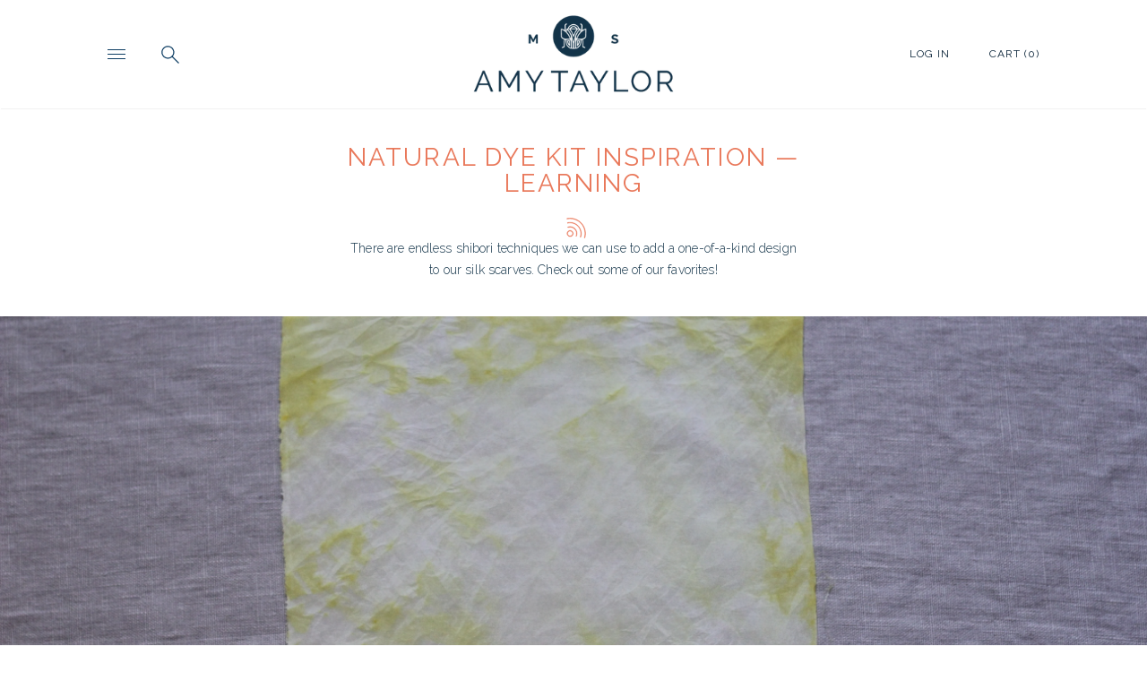

--- FILE ---
content_type: text/html; charset=utf-8
request_url: https://msamytaylor.com/blogs/ndk-shibori/tagged/learning
body_size: 16443
content:
<!doctype html>

<!--
      ___                       ___           ___           ___
     /  /\                     /__/\         /  /\         /  /\
    /  /:/_                    \  \:\       /  /:/        /  /::\
   /  /:/ /\  ___     ___       \  \:\     /  /:/        /  /:/\:\
  /  /:/ /:/ /__/\   /  /\  ___  \  \:\   /  /:/  ___   /  /:/  \:\
 /__/:/ /:/  \  \:\ /  /:/ /__/\  \__\:\ /__/:/  /  /\ /__/:/ \__\:\
 \  \:\/:/    \  \:\  /:/  \  \:\ /  /:/ \  \:\ /  /:/ \  \:\ /  /:/
  \  \::/      \  \:\/:/    \  \:\  /:/   \  \:\  /:/   \  \:\  /:/
   \  \:\       \  \::/      \  \:\/:/     \  \:\/:/     \  \:\/:/
    \  \:\       \__\/        \  \::/       \  \::/       \  \::/
     \__\/                     \__\/         \__\/         \__\/

--------------------------------------------------------------------
#  Lorenza v2.0.4
#  Documentation: http://fluorescent.co/lorenza/
#  Purchase: https://themes.shopify.com/themes/lorenza/
#  A product by Fluorescent: http://fluorescent.co/
--------------------------------------------------------------------

-->


<!--[if IE 8]>
<html class="no-js lt-ie9 noFlex" lang="en">
  <![endif]-->
  <!--[if IE 9 ]>
  <html class="ie9 no-js noFlex">
    <![endif]-->
    <!--[if (gt IE 9)|!(IE)]><!-->
    <html class="no-js hasFlex">
      <!--<![endif]-->
      <head>
        <!-- Basic page needs ================================================== -->
        <meta charset="utf-8">
        <meta http-equiv="X-UA-Compatible" content="IE=edge,chrome=1">

        
        
        <link href="https://fonts.googleapis.com/css?family=Raleway:300,400,500" rel="stylesheet">

        <!-- Title and description ================================================== -->
        <title>
          Natural Dye Kit Inspiration &ndash; Tagged &quot;learning&quot; &ndash; Ms. Amy Taylor
        </title>
        
          <meta name="description" content="There are endless shibori techniques we can use to add a one-of-a-kind design to our silk scarves. Check out some of our favorites!">
        
        <!-- Mobile Specific Metas -->
        <meta name="HandheldFriendly" content="True">
        <meta name="MobileOptimized" content="320">
        <meta name="viewport" content="width=device-width, initial-scale=1, maximum-scale=1">
        <!-- Helpers ================================================== -->
        
      <meta property="og:type" content="website">
      <meta property="og:title" content="Natural Dye Kit Inspiration">
      
    
    
      <meta property="og:description" content="There are endless shibori techniques we can use to add a one-of-a-kind design to our silk scarves. Check out some of our favorites!">
    
    <meta property="og:url" content="https://msamytaylor.com/blogs/ndk-shibori/tagged/learning">
    <meta property="og:site_name" content="Ms. Amy Taylor">
    
    <meta name="twitter:card" content="summary">
    

        <link rel="canonical" href="https://msamytaylor.com/blogs/ndk-shibori/tagged/learning">
        <meta name="viewport" content="width=device-width,initial-scale=1">
        <meta name="theme-color" content="#e9785a">
        <!-- CSS ================================================== -->
        <link href="//msamytaylor.com/cdn/shop/t/6/assets/stylescss.scss.css?v=28275377067317800561674756181" rel="stylesheet" type="text/css" media="all" />
        <link href="//msamytaylor.com/cdn/shop/t/6/assets/slick.scss.css?v=105554840067576297321498097734" rel="stylesheet" type="text/css" media="all" />
        <!-- Header hook for plugins ================================================== -->
        <!-- font ================================================== -->

        

        <!-- icons ================================================== -->
        <link rel="stylesheet" href="https://maxcdn.bootstrapcdn.com/font-awesome/4.4.0/css/font-awesome.min.css">
        <script>window.performance && window.performance.mark && window.performance.mark('shopify.content_for_header.start');</script><meta id="shopify-digital-wallet" name="shopify-digital-wallet" content="/21165149/digital_wallets/dialog">
<meta name="shopify-checkout-api-token" content="b2ed46d4095f1fb67eddd46a79850db8">
<meta id="in-context-paypal-metadata" data-shop-id="21165149" data-venmo-supported="false" data-environment="production" data-locale="en_US" data-paypal-v4="true" data-currency="USD">
<link rel="alternate" type="application/atom+xml" title="Feed" href="/blogs/ndk-shibori/tagged/learning.atom" />
<script async="async" src="/checkouts/internal/preloads.js?locale=en-US"></script>
<link rel="preconnect" href="https://shop.app" crossorigin="anonymous">
<script async="async" src="https://shop.app/checkouts/internal/preloads.js?locale=en-US&shop_id=21165149" crossorigin="anonymous"></script>
<script id="apple-pay-shop-capabilities" type="application/json">{"shopId":21165149,"countryCode":"US","currencyCode":"USD","merchantCapabilities":["supports3DS"],"merchantId":"gid:\/\/shopify\/Shop\/21165149","merchantName":"Ms. Amy Taylor","requiredBillingContactFields":["postalAddress","email"],"requiredShippingContactFields":["postalAddress","email"],"shippingType":"shipping","supportedNetworks":["visa","masterCard","amex","discover","elo","jcb"],"total":{"type":"pending","label":"Ms. Amy Taylor","amount":"1.00"},"shopifyPaymentsEnabled":true,"supportsSubscriptions":true}</script>
<script id="shopify-features" type="application/json">{"accessToken":"b2ed46d4095f1fb67eddd46a79850db8","betas":["rich-media-storefront-analytics"],"domain":"msamytaylor.com","predictiveSearch":true,"shopId":21165149,"locale":"en"}</script>
<script>var Shopify = Shopify || {};
Shopify.shop = "ms-amy-taylor-llc.myshopify.com";
Shopify.locale = "en";
Shopify.currency = {"active":"USD","rate":"1.0"};
Shopify.country = "US";
Shopify.theme = {"name":"Lorenza","id":170148869,"schema_name":"Lorenza","schema_version":"2.0.4","theme_store_id":798,"role":"main"};
Shopify.theme.handle = "null";
Shopify.theme.style = {"id":null,"handle":null};
Shopify.cdnHost = "msamytaylor.com/cdn";
Shopify.routes = Shopify.routes || {};
Shopify.routes.root = "/";</script>
<script type="module">!function(o){(o.Shopify=o.Shopify||{}).modules=!0}(window);</script>
<script>!function(o){function n(){var o=[];function n(){o.push(Array.prototype.slice.apply(arguments))}return n.q=o,n}var t=o.Shopify=o.Shopify||{};t.loadFeatures=n(),t.autoloadFeatures=n()}(window);</script>
<script>
  window.ShopifyPay = window.ShopifyPay || {};
  window.ShopifyPay.apiHost = "shop.app\/pay";
  window.ShopifyPay.redirectState = null;
</script>
<script id="shop-js-analytics" type="application/json">{"pageType":"blog"}</script>
<script defer="defer" async type="module" src="//msamytaylor.com/cdn/shopifycloud/shop-js/modules/v2/client.init-shop-cart-sync_BN7fPSNr.en.esm.js"></script>
<script defer="defer" async type="module" src="//msamytaylor.com/cdn/shopifycloud/shop-js/modules/v2/chunk.common_Cbph3Kss.esm.js"></script>
<script defer="defer" async type="module" src="//msamytaylor.com/cdn/shopifycloud/shop-js/modules/v2/chunk.modal_DKumMAJ1.esm.js"></script>
<script type="module">
  await import("//msamytaylor.com/cdn/shopifycloud/shop-js/modules/v2/client.init-shop-cart-sync_BN7fPSNr.en.esm.js");
await import("//msamytaylor.com/cdn/shopifycloud/shop-js/modules/v2/chunk.common_Cbph3Kss.esm.js");
await import("//msamytaylor.com/cdn/shopifycloud/shop-js/modules/v2/chunk.modal_DKumMAJ1.esm.js");

  window.Shopify.SignInWithShop?.initShopCartSync?.({"fedCMEnabled":true,"windoidEnabled":true});

</script>
<script>
  window.Shopify = window.Shopify || {};
  if (!window.Shopify.featureAssets) window.Shopify.featureAssets = {};
  window.Shopify.featureAssets['shop-js'] = {"shop-cart-sync":["modules/v2/client.shop-cart-sync_CJVUk8Jm.en.esm.js","modules/v2/chunk.common_Cbph3Kss.esm.js","modules/v2/chunk.modal_DKumMAJ1.esm.js"],"init-fed-cm":["modules/v2/client.init-fed-cm_7Fvt41F4.en.esm.js","modules/v2/chunk.common_Cbph3Kss.esm.js","modules/v2/chunk.modal_DKumMAJ1.esm.js"],"init-shop-email-lookup-coordinator":["modules/v2/client.init-shop-email-lookup-coordinator_Cc088_bR.en.esm.js","modules/v2/chunk.common_Cbph3Kss.esm.js","modules/v2/chunk.modal_DKumMAJ1.esm.js"],"init-windoid":["modules/v2/client.init-windoid_hPopwJRj.en.esm.js","modules/v2/chunk.common_Cbph3Kss.esm.js","modules/v2/chunk.modal_DKumMAJ1.esm.js"],"shop-button":["modules/v2/client.shop-button_B0jaPSNF.en.esm.js","modules/v2/chunk.common_Cbph3Kss.esm.js","modules/v2/chunk.modal_DKumMAJ1.esm.js"],"shop-cash-offers":["modules/v2/client.shop-cash-offers_DPIskqss.en.esm.js","modules/v2/chunk.common_Cbph3Kss.esm.js","modules/v2/chunk.modal_DKumMAJ1.esm.js"],"shop-toast-manager":["modules/v2/client.shop-toast-manager_CK7RT69O.en.esm.js","modules/v2/chunk.common_Cbph3Kss.esm.js","modules/v2/chunk.modal_DKumMAJ1.esm.js"],"init-shop-cart-sync":["modules/v2/client.init-shop-cart-sync_BN7fPSNr.en.esm.js","modules/v2/chunk.common_Cbph3Kss.esm.js","modules/v2/chunk.modal_DKumMAJ1.esm.js"],"init-customer-accounts-sign-up":["modules/v2/client.init-customer-accounts-sign-up_CfPf4CXf.en.esm.js","modules/v2/client.shop-login-button_DeIztwXF.en.esm.js","modules/v2/chunk.common_Cbph3Kss.esm.js","modules/v2/chunk.modal_DKumMAJ1.esm.js"],"pay-button":["modules/v2/client.pay-button_CgIwFSYN.en.esm.js","modules/v2/chunk.common_Cbph3Kss.esm.js","modules/v2/chunk.modal_DKumMAJ1.esm.js"],"init-customer-accounts":["modules/v2/client.init-customer-accounts_DQ3x16JI.en.esm.js","modules/v2/client.shop-login-button_DeIztwXF.en.esm.js","modules/v2/chunk.common_Cbph3Kss.esm.js","modules/v2/chunk.modal_DKumMAJ1.esm.js"],"avatar":["modules/v2/client.avatar_BTnouDA3.en.esm.js"],"init-shop-for-new-customer-accounts":["modules/v2/client.init-shop-for-new-customer-accounts_CsZy_esa.en.esm.js","modules/v2/client.shop-login-button_DeIztwXF.en.esm.js","modules/v2/chunk.common_Cbph3Kss.esm.js","modules/v2/chunk.modal_DKumMAJ1.esm.js"],"shop-follow-button":["modules/v2/client.shop-follow-button_BRMJjgGd.en.esm.js","modules/v2/chunk.common_Cbph3Kss.esm.js","modules/v2/chunk.modal_DKumMAJ1.esm.js"],"checkout-modal":["modules/v2/client.checkout-modal_B9Drz_yf.en.esm.js","modules/v2/chunk.common_Cbph3Kss.esm.js","modules/v2/chunk.modal_DKumMAJ1.esm.js"],"shop-login-button":["modules/v2/client.shop-login-button_DeIztwXF.en.esm.js","modules/v2/chunk.common_Cbph3Kss.esm.js","modules/v2/chunk.modal_DKumMAJ1.esm.js"],"lead-capture":["modules/v2/client.lead-capture_DXYzFM3R.en.esm.js","modules/v2/chunk.common_Cbph3Kss.esm.js","modules/v2/chunk.modal_DKumMAJ1.esm.js"],"shop-login":["modules/v2/client.shop-login_CA5pJqmO.en.esm.js","modules/v2/chunk.common_Cbph3Kss.esm.js","modules/v2/chunk.modal_DKumMAJ1.esm.js"],"payment-terms":["modules/v2/client.payment-terms_BxzfvcZJ.en.esm.js","modules/v2/chunk.common_Cbph3Kss.esm.js","modules/v2/chunk.modal_DKumMAJ1.esm.js"]};
</script>
<script>(function() {
  var isLoaded = false;
  function asyncLoad() {
    if (isLoaded) return;
    isLoaded = true;
    var urls = ["https:\/\/a.mailmunch.co\/widgets\/site-799485-1dc4551a2e3b83c0de873cd50b16615d52430d04.js?shop=ms-amy-taylor-llc.myshopify.com"];
    for (var i = 0; i < urls.length; i++) {
      var s = document.createElement('script');
      s.type = 'text/javascript';
      s.async = true;
      s.src = urls[i];
      var x = document.getElementsByTagName('script')[0];
      x.parentNode.insertBefore(s, x);
    }
  };
  if(window.attachEvent) {
    window.attachEvent('onload', asyncLoad);
  } else {
    window.addEventListener('load', asyncLoad, false);
  }
})();</script>
<script id="__st">var __st={"a":21165149,"offset":-21600,"reqid":"fee613fb-1f39-43c5-899d-9001b9425be7-1769905449","pageurl":"msamytaylor.com\/blogs\/ndk-shibori\/tagged\/learning","s":"blogs-51168837741","u":"4cb41437dc48","p":"blog","rtyp":"blog","rid":51168837741};</script>
<script>window.ShopifyPaypalV4VisibilityTracking = true;</script>
<script id="captcha-bootstrap">!function(){'use strict';const t='contact',e='account',n='new_comment',o=[[t,t],['blogs',n],['comments',n],[t,'customer']],c=[[e,'customer_login'],[e,'guest_login'],[e,'recover_customer_password'],[e,'create_customer']],r=t=>t.map((([t,e])=>`form[action*='/${t}']:not([data-nocaptcha='true']) input[name='form_type'][value='${e}']`)).join(','),a=t=>()=>t?[...document.querySelectorAll(t)].map((t=>t.form)):[];function s(){const t=[...o],e=r(t);return a(e)}const i='password',u='form_key',d=['recaptcha-v3-token','g-recaptcha-response','h-captcha-response',i],f=()=>{try{return window.sessionStorage}catch{return}},m='__shopify_v',_=t=>t.elements[u];function p(t,e,n=!1){try{const o=window.sessionStorage,c=JSON.parse(o.getItem(e)),{data:r}=function(t){const{data:e,action:n}=t;return t[m]||n?{data:e,action:n}:{data:t,action:n}}(c);for(const[e,n]of Object.entries(r))t.elements[e]&&(t.elements[e].value=n);n&&o.removeItem(e)}catch(o){console.error('form repopulation failed',{error:o})}}const l='form_type',E='cptcha';function T(t){t.dataset[E]=!0}const w=window,h=w.document,L='Shopify',v='ce_forms',y='captcha';let A=!1;((t,e)=>{const n=(g='f06e6c50-85a8-45c8-87d0-21a2b65856fe',I='https://cdn.shopify.com/shopifycloud/storefront-forms-hcaptcha/ce_storefront_forms_captcha_hcaptcha.v1.5.2.iife.js',D={infoText:'Protected by hCaptcha',privacyText:'Privacy',termsText:'Terms'},(t,e,n)=>{const o=w[L][v],c=o.bindForm;if(c)return c(t,g,e,D).then(n);var r;o.q.push([[t,g,e,D],n]),r=I,A||(h.body.append(Object.assign(h.createElement('script'),{id:'captcha-provider',async:!0,src:r})),A=!0)});var g,I,D;w[L]=w[L]||{},w[L][v]=w[L][v]||{},w[L][v].q=[],w[L][y]=w[L][y]||{},w[L][y].protect=function(t,e){n(t,void 0,e),T(t)},Object.freeze(w[L][y]),function(t,e,n,w,h,L){const[v,y,A,g]=function(t,e,n){const i=e?o:[],u=t?c:[],d=[...i,...u],f=r(d),m=r(i),_=r(d.filter((([t,e])=>n.includes(e))));return[a(f),a(m),a(_),s()]}(w,h,L),I=t=>{const e=t.target;return e instanceof HTMLFormElement?e:e&&e.form},D=t=>v().includes(t);t.addEventListener('submit',(t=>{const e=I(t);if(!e)return;const n=D(e)&&!e.dataset.hcaptchaBound&&!e.dataset.recaptchaBound,o=_(e),c=g().includes(e)&&(!o||!o.value);(n||c)&&t.preventDefault(),c&&!n&&(function(t){try{if(!f())return;!function(t){const e=f();if(!e)return;const n=_(t);if(!n)return;const o=n.value;o&&e.removeItem(o)}(t);const e=Array.from(Array(32),(()=>Math.random().toString(36)[2])).join('');!function(t,e){_(t)||t.append(Object.assign(document.createElement('input'),{type:'hidden',name:u})),t.elements[u].value=e}(t,e),function(t,e){const n=f();if(!n)return;const o=[...t.querySelectorAll(`input[type='${i}']`)].map((({name:t})=>t)),c=[...d,...o],r={};for(const[a,s]of new FormData(t).entries())c.includes(a)||(r[a]=s);n.setItem(e,JSON.stringify({[m]:1,action:t.action,data:r}))}(t,e)}catch(e){console.error('failed to persist form',e)}}(e),e.submit())}));const S=(t,e)=>{t&&!t.dataset[E]&&(n(t,e.some((e=>e===t))),T(t))};for(const o of['focusin','change'])t.addEventListener(o,(t=>{const e=I(t);D(e)&&S(e,y())}));const B=e.get('form_key'),M=e.get(l),P=B&&M;t.addEventListener('DOMContentLoaded',(()=>{const t=y();if(P)for(const e of t)e.elements[l].value===M&&p(e,B);[...new Set([...A(),...v().filter((t=>'true'===t.dataset.shopifyCaptcha))])].forEach((e=>S(e,t)))}))}(h,new URLSearchParams(w.location.search),n,t,e,['guest_login'])})(!0,!0)}();</script>
<script integrity="sha256-4kQ18oKyAcykRKYeNunJcIwy7WH5gtpwJnB7kiuLZ1E=" data-source-attribution="shopify.loadfeatures" defer="defer" src="//msamytaylor.com/cdn/shopifycloud/storefront/assets/storefront/load_feature-a0a9edcb.js" crossorigin="anonymous"></script>
<script crossorigin="anonymous" defer="defer" src="//msamytaylor.com/cdn/shopifycloud/storefront/assets/shopify_pay/storefront-65b4c6d7.js?v=20250812"></script>
<script data-source-attribution="shopify.dynamic_checkout.dynamic.init">var Shopify=Shopify||{};Shopify.PaymentButton=Shopify.PaymentButton||{isStorefrontPortableWallets:!0,init:function(){window.Shopify.PaymentButton.init=function(){};var t=document.createElement("script");t.src="https://msamytaylor.com/cdn/shopifycloud/portable-wallets/latest/portable-wallets.en.js",t.type="module",document.head.appendChild(t)}};
</script>
<script data-source-attribution="shopify.dynamic_checkout.buyer_consent">
  function portableWalletsHideBuyerConsent(e){var t=document.getElementById("shopify-buyer-consent"),n=document.getElementById("shopify-subscription-policy-button");t&&n&&(t.classList.add("hidden"),t.setAttribute("aria-hidden","true"),n.removeEventListener("click",e))}function portableWalletsShowBuyerConsent(e){var t=document.getElementById("shopify-buyer-consent"),n=document.getElementById("shopify-subscription-policy-button");t&&n&&(t.classList.remove("hidden"),t.removeAttribute("aria-hidden"),n.addEventListener("click",e))}window.Shopify?.PaymentButton&&(window.Shopify.PaymentButton.hideBuyerConsent=portableWalletsHideBuyerConsent,window.Shopify.PaymentButton.showBuyerConsent=portableWalletsShowBuyerConsent);
</script>
<script data-source-attribution="shopify.dynamic_checkout.cart.bootstrap">document.addEventListener("DOMContentLoaded",(function(){function t(){return document.querySelector("shopify-accelerated-checkout-cart, shopify-accelerated-checkout")}if(t())Shopify.PaymentButton.init();else{new MutationObserver((function(e,n){t()&&(Shopify.PaymentButton.init(),n.disconnect())})).observe(document.body,{childList:!0,subtree:!0})}}));
</script>
<link id="shopify-accelerated-checkout-styles" rel="stylesheet" media="screen" href="https://msamytaylor.com/cdn/shopifycloud/portable-wallets/latest/accelerated-checkout-backwards-compat.css" crossorigin="anonymous">
<style id="shopify-accelerated-checkout-cart">
        #shopify-buyer-consent {
  margin-top: 1em;
  display: inline-block;
  width: 100%;
}

#shopify-buyer-consent.hidden {
  display: none;
}

#shopify-subscription-policy-button {
  background: none;
  border: none;
  padding: 0;
  text-decoration: underline;
  font-size: inherit;
  cursor: pointer;
}

#shopify-subscription-policy-button::before {
  box-shadow: none;
}

      </style>

<script>window.performance && window.performance.mark && window.performance.mark('shopify.content_for_header.end');</script>
        <script src="https://code.jquery.com/jquery-latest.min.js"></script>
        <script src="//msamytaylor.com/cdn/shop/t/6/assets/modernizr.min.js?v=21391054748206432451498097731" type="text/javascript"></script>
        

        

        <script>
          window.Theme = {};
          Theme.localization = {
            cart: {
              quantity: "Qty",
              allInCart: "That&amp;#39;s all we have in stock at the moment."
            },
            product: {
              addedToCart: "Added to Cart!"
            }
          };
        </script>
      <meta property="og:image" content="https://cdn.shopify.com/s/files/1/2116/5149/files/0W9A9819_057e20b0-693d-4a00-9988-0564d686b49e.jpg?v=1602098560" />
<meta property="og:image:secure_url" content="https://cdn.shopify.com/s/files/1/2116/5149/files/0W9A9819_057e20b0-693d-4a00-9988-0564d686b49e.jpg?v=1602098560" />
<meta property="og:image:width" content="2048" />
<meta property="og:image:height" content="1365" />
<link href="https://monorail-edge.shopifysvc.com" rel="dns-prefetch">
<script>(function(){if ("sendBeacon" in navigator && "performance" in window) {try {var session_token_from_headers = performance.getEntriesByType('navigation')[0].serverTiming.find(x => x.name == '_s').description;} catch {var session_token_from_headers = undefined;}var session_cookie_matches = document.cookie.match(/_shopify_s=([^;]*)/);var session_token_from_cookie = session_cookie_matches && session_cookie_matches.length === 2 ? session_cookie_matches[1] : "";var session_token = session_token_from_headers || session_token_from_cookie || "";function handle_abandonment_event(e) {var entries = performance.getEntries().filter(function(entry) {return /monorail-edge.shopifysvc.com/.test(entry.name);});if (!window.abandonment_tracked && entries.length === 0) {window.abandonment_tracked = true;var currentMs = Date.now();var navigation_start = performance.timing.navigationStart;var payload = {shop_id: 21165149,url: window.location.href,navigation_start,duration: currentMs - navigation_start,session_token,page_type: "blog"};window.navigator.sendBeacon("https://monorail-edge.shopifysvc.com/v1/produce", JSON.stringify({schema_id: "online_store_buyer_site_abandonment/1.1",payload: payload,metadata: {event_created_at_ms: currentMs,event_sent_at_ms: currentMs}}));}}window.addEventListener('pagehide', handle_abandonment_event);}}());</script>
<script id="web-pixels-manager-setup">(function e(e,d,r,n,o){if(void 0===o&&(o={}),!Boolean(null===(a=null===(i=window.Shopify)||void 0===i?void 0:i.analytics)||void 0===a?void 0:a.replayQueue)){var i,a;window.Shopify=window.Shopify||{};var t=window.Shopify;t.analytics=t.analytics||{};var s=t.analytics;s.replayQueue=[],s.publish=function(e,d,r){return s.replayQueue.push([e,d,r]),!0};try{self.performance.mark("wpm:start")}catch(e){}var l=function(){var e={modern:/Edge?\/(1{2}[4-9]|1[2-9]\d|[2-9]\d{2}|\d{4,})\.\d+(\.\d+|)|Firefox\/(1{2}[4-9]|1[2-9]\d|[2-9]\d{2}|\d{4,})\.\d+(\.\d+|)|Chrom(ium|e)\/(9{2}|\d{3,})\.\d+(\.\d+|)|(Maci|X1{2}).+ Version\/(15\.\d+|(1[6-9]|[2-9]\d|\d{3,})\.\d+)([,.]\d+|)( \(\w+\)|)( Mobile\/\w+|) Safari\/|Chrome.+OPR\/(9{2}|\d{3,})\.\d+\.\d+|(CPU[ +]OS|iPhone[ +]OS|CPU[ +]iPhone|CPU IPhone OS|CPU iPad OS)[ +]+(15[._]\d+|(1[6-9]|[2-9]\d|\d{3,})[._]\d+)([._]\d+|)|Android:?[ /-](13[3-9]|1[4-9]\d|[2-9]\d{2}|\d{4,})(\.\d+|)(\.\d+|)|Android.+Firefox\/(13[5-9]|1[4-9]\d|[2-9]\d{2}|\d{4,})\.\d+(\.\d+|)|Android.+Chrom(ium|e)\/(13[3-9]|1[4-9]\d|[2-9]\d{2}|\d{4,})\.\d+(\.\d+|)|SamsungBrowser\/([2-9]\d|\d{3,})\.\d+/,legacy:/Edge?\/(1[6-9]|[2-9]\d|\d{3,})\.\d+(\.\d+|)|Firefox\/(5[4-9]|[6-9]\d|\d{3,})\.\d+(\.\d+|)|Chrom(ium|e)\/(5[1-9]|[6-9]\d|\d{3,})\.\d+(\.\d+|)([\d.]+$|.*Safari\/(?![\d.]+ Edge\/[\d.]+$))|(Maci|X1{2}).+ Version\/(10\.\d+|(1[1-9]|[2-9]\d|\d{3,})\.\d+)([,.]\d+|)( \(\w+\)|)( Mobile\/\w+|) Safari\/|Chrome.+OPR\/(3[89]|[4-9]\d|\d{3,})\.\d+\.\d+|(CPU[ +]OS|iPhone[ +]OS|CPU[ +]iPhone|CPU IPhone OS|CPU iPad OS)[ +]+(10[._]\d+|(1[1-9]|[2-9]\d|\d{3,})[._]\d+)([._]\d+|)|Android:?[ /-](13[3-9]|1[4-9]\d|[2-9]\d{2}|\d{4,})(\.\d+|)(\.\d+|)|Mobile Safari.+OPR\/([89]\d|\d{3,})\.\d+\.\d+|Android.+Firefox\/(13[5-9]|1[4-9]\d|[2-9]\d{2}|\d{4,})\.\d+(\.\d+|)|Android.+Chrom(ium|e)\/(13[3-9]|1[4-9]\d|[2-9]\d{2}|\d{4,})\.\d+(\.\d+|)|Android.+(UC? ?Browser|UCWEB|U3)[ /]?(15\.([5-9]|\d{2,})|(1[6-9]|[2-9]\d|\d{3,})\.\d+)\.\d+|SamsungBrowser\/(5\.\d+|([6-9]|\d{2,})\.\d+)|Android.+MQ{2}Browser\/(14(\.(9|\d{2,})|)|(1[5-9]|[2-9]\d|\d{3,})(\.\d+|))(\.\d+|)|K[Aa][Ii]OS\/(3\.\d+|([4-9]|\d{2,})\.\d+)(\.\d+|)/},d=e.modern,r=e.legacy,n=navigator.userAgent;return n.match(d)?"modern":n.match(r)?"legacy":"unknown"}(),u="modern"===l?"modern":"legacy",c=(null!=n?n:{modern:"",legacy:""})[u],f=function(e){return[e.baseUrl,"/wpm","/b",e.hashVersion,"modern"===e.buildTarget?"m":"l",".js"].join("")}({baseUrl:d,hashVersion:r,buildTarget:u}),m=function(e){var d=e.version,r=e.bundleTarget,n=e.surface,o=e.pageUrl,i=e.monorailEndpoint;return{emit:function(e){var a=e.status,t=e.errorMsg,s=(new Date).getTime(),l=JSON.stringify({metadata:{event_sent_at_ms:s},events:[{schema_id:"web_pixels_manager_load/3.1",payload:{version:d,bundle_target:r,page_url:o,status:a,surface:n,error_msg:t},metadata:{event_created_at_ms:s}}]});if(!i)return console&&console.warn&&console.warn("[Web Pixels Manager] No Monorail endpoint provided, skipping logging."),!1;try{return self.navigator.sendBeacon.bind(self.navigator)(i,l)}catch(e){}var u=new XMLHttpRequest;try{return u.open("POST",i,!0),u.setRequestHeader("Content-Type","text/plain"),u.send(l),!0}catch(e){return console&&console.warn&&console.warn("[Web Pixels Manager] Got an unhandled error while logging to Monorail."),!1}}}}({version:r,bundleTarget:l,surface:e.surface,pageUrl:self.location.href,monorailEndpoint:e.monorailEndpoint});try{o.browserTarget=l,function(e){var d=e.src,r=e.async,n=void 0===r||r,o=e.onload,i=e.onerror,a=e.sri,t=e.scriptDataAttributes,s=void 0===t?{}:t,l=document.createElement("script"),u=document.querySelector("head"),c=document.querySelector("body");if(l.async=n,l.src=d,a&&(l.integrity=a,l.crossOrigin="anonymous"),s)for(var f in s)if(Object.prototype.hasOwnProperty.call(s,f))try{l.dataset[f]=s[f]}catch(e){}if(o&&l.addEventListener("load",o),i&&l.addEventListener("error",i),u)u.appendChild(l);else{if(!c)throw new Error("Did not find a head or body element to append the script");c.appendChild(l)}}({src:f,async:!0,onload:function(){if(!function(){var e,d;return Boolean(null===(d=null===(e=window.Shopify)||void 0===e?void 0:e.analytics)||void 0===d?void 0:d.initialized)}()){var d=window.webPixelsManager.init(e)||void 0;if(d){var r=window.Shopify.analytics;r.replayQueue.forEach((function(e){var r=e[0],n=e[1],o=e[2];d.publishCustomEvent(r,n,o)})),r.replayQueue=[],r.publish=d.publishCustomEvent,r.visitor=d.visitor,r.initialized=!0}}},onerror:function(){return m.emit({status:"failed",errorMsg:"".concat(f," has failed to load")})},sri:function(e){var d=/^sha384-[A-Za-z0-9+/=]+$/;return"string"==typeof e&&d.test(e)}(c)?c:"",scriptDataAttributes:o}),m.emit({status:"loading"})}catch(e){m.emit({status:"failed",errorMsg:(null==e?void 0:e.message)||"Unknown error"})}}})({shopId: 21165149,storefrontBaseUrl: "https://msamytaylor.com",extensionsBaseUrl: "https://extensions.shopifycdn.com/cdn/shopifycloud/web-pixels-manager",monorailEndpoint: "https://monorail-edge.shopifysvc.com/unstable/produce_batch",surface: "storefront-renderer",enabledBetaFlags: ["2dca8a86"],webPixelsConfigList: [{"id":"60686530","eventPayloadVersion":"v1","runtimeContext":"LAX","scriptVersion":"1","type":"CUSTOM","privacyPurposes":["ANALYTICS"],"name":"Google Analytics tag (migrated)"},{"id":"shopify-app-pixel","configuration":"{}","eventPayloadVersion":"v1","runtimeContext":"STRICT","scriptVersion":"0450","apiClientId":"shopify-pixel","type":"APP","privacyPurposes":["ANALYTICS","MARKETING"]},{"id":"shopify-custom-pixel","eventPayloadVersion":"v1","runtimeContext":"LAX","scriptVersion":"0450","apiClientId":"shopify-pixel","type":"CUSTOM","privacyPurposes":["ANALYTICS","MARKETING"]}],isMerchantRequest: false,initData: {"shop":{"name":"Ms. Amy Taylor","paymentSettings":{"currencyCode":"USD"},"myshopifyDomain":"ms-amy-taylor-llc.myshopify.com","countryCode":"US","storefrontUrl":"https:\/\/msamytaylor.com"},"customer":null,"cart":null,"checkout":null,"productVariants":[],"purchasingCompany":null},},"https://msamytaylor.com/cdn","1d2a099fw23dfb22ep557258f5m7a2edbae",{"modern":"","legacy":""},{"shopId":"21165149","storefrontBaseUrl":"https:\/\/msamytaylor.com","extensionBaseUrl":"https:\/\/extensions.shopifycdn.com\/cdn\/shopifycloud\/web-pixels-manager","surface":"storefront-renderer","enabledBetaFlags":"[\"2dca8a86\"]","isMerchantRequest":"false","hashVersion":"1d2a099fw23dfb22ep557258f5m7a2edbae","publish":"custom","events":"[[\"page_viewed\",{}]]"});</script><script>
  window.ShopifyAnalytics = window.ShopifyAnalytics || {};
  window.ShopifyAnalytics.meta = window.ShopifyAnalytics.meta || {};
  window.ShopifyAnalytics.meta.currency = 'USD';
  var meta = {"page":{"pageType":"blog","resourceType":"blog","resourceId":51168837741,"requestId":"fee613fb-1f39-43c5-899d-9001b9425be7-1769905449"}};
  for (var attr in meta) {
    window.ShopifyAnalytics.meta[attr] = meta[attr];
  }
</script>
<script class="analytics">
  (function () {
    var customDocumentWrite = function(content) {
      var jquery = null;

      if (window.jQuery) {
        jquery = window.jQuery;
      } else if (window.Checkout && window.Checkout.$) {
        jquery = window.Checkout.$;
      }

      if (jquery) {
        jquery('body').append(content);
      }
    };

    var hasLoggedConversion = function(token) {
      if (token) {
        return document.cookie.indexOf('loggedConversion=' + token) !== -1;
      }
      return false;
    }

    var setCookieIfConversion = function(token) {
      if (token) {
        var twoMonthsFromNow = new Date(Date.now());
        twoMonthsFromNow.setMonth(twoMonthsFromNow.getMonth() + 2);

        document.cookie = 'loggedConversion=' + token + '; expires=' + twoMonthsFromNow;
      }
    }

    var trekkie = window.ShopifyAnalytics.lib = window.trekkie = window.trekkie || [];
    if (trekkie.integrations) {
      return;
    }
    trekkie.methods = [
      'identify',
      'page',
      'ready',
      'track',
      'trackForm',
      'trackLink'
    ];
    trekkie.factory = function(method) {
      return function() {
        var args = Array.prototype.slice.call(arguments);
        args.unshift(method);
        trekkie.push(args);
        return trekkie;
      };
    };
    for (var i = 0; i < trekkie.methods.length; i++) {
      var key = trekkie.methods[i];
      trekkie[key] = trekkie.factory(key);
    }
    trekkie.load = function(config) {
      trekkie.config = config || {};
      trekkie.config.initialDocumentCookie = document.cookie;
      var first = document.getElementsByTagName('script')[0];
      var script = document.createElement('script');
      script.type = 'text/javascript';
      script.onerror = function(e) {
        var scriptFallback = document.createElement('script');
        scriptFallback.type = 'text/javascript';
        scriptFallback.onerror = function(error) {
                var Monorail = {
      produce: function produce(monorailDomain, schemaId, payload) {
        var currentMs = new Date().getTime();
        var event = {
          schema_id: schemaId,
          payload: payload,
          metadata: {
            event_created_at_ms: currentMs,
            event_sent_at_ms: currentMs
          }
        };
        return Monorail.sendRequest("https://" + monorailDomain + "/v1/produce", JSON.stringify(event));
      },
      sendRequest: function sendRequest(endpointUrl, payload) {
        // Try the sendBeacon API
        if (window && window.navigator && typeof window.navigator.sendBeacon === 'function' && typeof window.Blob === 'function' && !Monorail.isIos12()) {
          var blobData = new window.Blob([payload], {
            type: 'text/plain'
          });

          if (window.navigator.sendBeacon(endpointUrl, blobData)) {
            return true;
          } // sendBeacon was not successful

        } // XHR beacon

        var xhr = new XMLHttpRequest();

        try {
          xhr.open('POST', endpointUrl);
          xhr.setRequestHeader('Content-Type', 'text/plain');
          xhr.send(payload);
        } catch (e) {
          console.log(e);
        }

        return false;
      },
      isIos12: function isIos12() {
        return window.navigator.userAgent.lastIndexOf('iPhone; CPU iPhone OS 12_') !== -1 || window.navigator.userAgent.lastIndexOf('iPad; CPU OS 12_') !== -1;
      }
    };
    Monorail.produce('monorail-edge.shopifysvc.com',
      'trekkie_storefront_load_errors/1.1',
      {shop_id: 21165149,
      theme_id: 170148869,
      app_name: "storefront",
      context_url: window.location.href,
      source_url: "//msamytaylor.com/cdn/s/trekkie.storefront.c59ea00e0474b293ae6629561379568a2d7c4bba.min.js"});

        };
        scriptFallback.async = true;
        scriptFallback.src = '//msamytaylor.com/cdn/s/trekkie.storefront.c59ea00e0474b293ae6629561379568a2d7c4bba.min.js';
        first.parentNode.insertBefore(scriptFallback, first);
      };
      script.async = true;
      script.src = '//msamytaylor.com/cdn/s/trekkie.storefront.c59ea00e0474b293ae6629561379568a2d7c4bba.min.js';
      first.parentNode.insertBefore(script, first);
    };
    trekkie.load(
      {"Trekkie":{"appName":"storefront","development":false,"defaultAttributes":{"shopId":21165149,"isMerchantRequest":null,"themeId":170148869,"themeCityHash":"16749263039681413369","contentLanguage":"en","currency":"USD","eventMetadataId":"257bbea7-6795-4878-bd6e-633ffe81b09a"},"isServerSideCookieWritingEnabled":true,"monorailRegion":"shop_domain","enabledBetaFlags":["65f19447","b5387b81"]},"Session Attribution":{},"S2S":{"facebookCapiEnabled":false,"source":"trekkie-storefront-renderer","apiClientId":580111}}
    );

    var loaded = false;
    trekkie.ready(function() {
      if (loaded) return;
      loaded = true;

      window.ShopifyAnalytics.lib = window.trekkie;

      var originalDocumentWrite = document.write;
      document.write = customDocumentWrite;
      try { window.ShopifyAnalytics.merchantGoogleAnalytics.call(this); } catch(error) {};
      document.write = originalDocumentWrite;

      window.ShopifyAnalytics.lib.page(null,{"pageType":"blog","resourceType":"blog","resourceId":51168837741,"requestId":"fee613fb-1f39-43c5-899d-9001b9425be7-1769905449","shopifyEmitted":true});

      var match = window.location.pathname.match(/checkouts\/(.+)\/(thank_you|post_purchase)/)
      var token = match? match[1]: undefined;
      if (!hasLoggedConversion(token)) {
        setCookieIfConversion(token);
        
      }
    });


        var eventsListenerScript = document.createElement('script');
        eventsListenerScript.async = true;
        eventsListenerScript.src = "//msamytaylor.com/cdn/shopifycloud/storefront/assets/shop_events_listener-3da45d37.js";
        document.getElementsByTagName('head')[0].appendChild(eventsListenerScript);

})();</script>
  <script>
  if (!window.ga || (window.ga && typeof window.ga !== 'function')) {
    window.ga = function ga() {
      (window.ga.q = window.ga.q || []).push(arguments);
      if (window.Shopify && window.Shopify.analytics && typeof window.Shopify.analytics.publish === 'function') {
        window.Shopify.analytics.publish("ga_stub_called", {}, {sendTo: "google_osp_migration"});
      }
      console.error("Shopify's Google Analytics stub called with:", Array.from(arguments), "\nSee https://help.shopify.com/manual/promoting-marketing/pixels/pixel-migration#google for more information.");
    };
    if (window.Shopify && window.Shopify.analytics && typeof window.Shopify.analytics.publish === 'function') {
      window.Shopify.analytics.publish("ga_stub_initialized", {}, {sendTo: "google_osp_migration"});
    }
  }
</script>
<script
  defer
  src="https://msamytaylor.com/cdn/shopifycloud/perf-kit/shopify-perf-kit-3.1.0.min.js"
  data-application="storefront-renderer"
  data-shop-id="21165149"
  data-render-region="gcp-us-central1"
  data-page-type="blog"
  data-theme-instance-id="170148869"
  data-theme-name="Lorenza"
  data-theme-version="2.0.4"
  data-monorail-region="shop_domain"
  data-resource-timing-sampling-rate="10"
  data-shs="true"
  data-shs-beacon="true"
  data-shs-export-with-fetch="true"
  data-shs-logs-sample-rate="1"
  data-shs-beacon-endpoint="https://msamytaylor.com/api/collect"
></script>
</head>
      <body id="natural-dye-kit-inspiration" class="template-blog" >

            
              <!-- "snippets/socialshopwave-helper.liquid" was not rendered, the associated app was uninstalled -->
            

        

        <div id="shopify-section-popout" class="shopify-section popout">
<div id="popOuts" data-show-exit="false" data-show-entrance="false" data-entrance-delay="5000">
  

  <div id="newsLetter" class="innerWrapper">
    <a class="closePopOut closeIcon" href="#">
      
  
      <svg version="1.1" id="Capa_1" xmlns="http://www.w3.org/2000/svg" xmlns:xlink="http://www.w3.org/1999/xlink" x="0px" y="0px"
        viewBox="0 0 224.512 224.512" style="enable-background:new 0 0 224.512 224.512;" xml:space="preserve">
        <g>
          <polygon points="224.507,6.997 217.521,0 112.256,105.258 6.998,0 0.005,6.997 105.263,112.254 
            0.005,217.512 6.998,224.512 112.256,119.24 217.521,224.512 224.507,217.512 119.249,112.254 	"/>
        </g>
      </svg>
    
    </a>

    <div class="closePopOut fullBackClose"></div>

    <div class="animateIn gridJustify">
      
      <div class="half flexItem">
        <div class="formWrap gridJustify centerColumns">
          <div class="innerFlex">
            <div class="rte">
              

              
            </div>

            <form method="post" action="/contact#contact_form" id="contact_form" accept-charset="UTF-8" class="contact-form"><input type="hidden" name="form_type" value="customer" /><input type="hidden" name="utf8" value="✓" />
              

              
                <input type="hidden" name="contact[tags]" value="newsletter">
                <label for="Email">email@example.com</label>
                <input type="email" value="" placeholder="email@example.com" type="email" name="contact[email]" id="Email" class="input-group-field newsletter__input" autocorrect="off" autocapitalize="off" required>
                <input name="subscribe"  type="submit" class="button formSend" value="Subscribe"/>
                <a class="closePop" href="#">No Thanks</a>
              
            </form>
          </div>
        </div>
      </div>
    </div>
  </div>
</div>




</div>
        <div id="shopify-section-header" class="shopify-section header">





















<header class=" noTran locked " role="banner">
   <script type="application/ld+json">
    {
      "@context": "https://schema.org",
      "@type": "Organization",
      "url": "https://msamytaylor.com/",
      "logo": "https://cdn.shopify.com/s/files/1/2116/5149/files/mat_logo_website-01_300x@2x.png?"
    }
    </script>

  <div class="grid flexGrid gridJustify">
    
      <div class="leftMenu flexItem oneThird gridAlignLeft">
        <a href="#" class="burgerNav" aria-controls="NavDrawer" aria-expanded="false">
  <span></span>
  <span></span>
  <span></span>
</a>
<nav id="burgerMenu">
  <ul>
    
    

    
      
      
      <li ><a  href="/">Home</a>
        
      </li>
    
      
      
      <li ><a  href="/collections/all">:: Shop</a>
        
      </li>
    
      
      
      <li ><a  href="/collections/new-collection"> - Newest Collection</a>
        
      </li>
    
      
      
      <li ><a  href="/products/natural-dye-kits-1"> - Natural Dye Kits</a>
        
      </li>
    
      
      
      <li ><a  href="/collections/brief"> - Brief Undies</a>
        
      </li>
    
      
      
      <li ><a  href="/pages/about">:: About + FAQ</a>
        
      </li>
    
      
      
      <li ><a  href="/blogs/news">:: Blog</a>
        
      </li>
    
      
      
      <li ><a  href="/pages/workshops">:: Upcoming Classes</a>
        
      </li>
    
      
      
      <li ><a  href="/pages/stockists">:: Stockists</a>
        
      </li>
    
      
      
      <li ><a  href="#mailmunch-pop-924866">:: Subscribe to Newsletter</a>
        
      </li>
    
    <li class="mobAccount">
      
        
          <a href="/account/login" id="customer_login_link">Log in</a>
        
      
    </li>
  </ul>
</nav>

        <a id="searchStore" href="#footerSearch">
          
   
      <svg viewBox="0 0 20 20" version="1.1" xmlns="http://www.w3.org/2000/svg" xmlns:xlink="http://www.w3.org/1999/xlink" xmlns:sketch="http://www.bohemiancoding.com/sketch/ns">
        <g id="Page-1" stroke="none" stroke-width="1" fill="none" fill-rule="evenodd" sketch:type="MSPage">
          <g id="Icon:-Search" sketch:type="MSLayerGroup" fill="#BBBBBB">
            <path d="M7.3584,14.5124 C5.4476,14.5124 3.6512,13.7684 2.3,12.4172 C0.9488,11.066 0.2048,9.2696 0.2048,7.3588 C0.2048,5.448 0.9488,3.6516 2.3,2.3004 C3.6508,0.9492 5.4476,0.2048 7.3584,0.2048 C9.2692,0.2048 11.066,0.9488 12.4168,2.3004 C15.206,5.0896 15.206,9.628 12.4168,12.4172 C11.066,13.7684 9.2696,14.5124 7.3584,14.5124 L7.3584,14.5124 Z M7.3584,1.4052 C5.768,1.4052 4.2728,2.0244 3.1484,3.1492 C2.0236,4.274 1.4048,5.7688 1.4048,7.3588 C1.4048,8.9488 2.024,10.444 3.1484,11.5688 C4.2732,12.6936 5.768,13.3124 7.3584,13.3124 C8.9488,13.3124 10.444,12.6932 11.5684,11.5688 C13.8896,9.2476 13.8896,5.4704 11.5684,3.1492 C10.444,2.0244 8.9492,1.4052 7.3584,1.4052 L7.3584,1.4052 Z" id="Shape" sketch:type="MSShapeGroup"></path>
            <path d="M19.1948,19.7952 C19.0412,19.7952 18.8876,19.7368 18.7704,19.6196 L11.5688,12.4172 C11.3344,12.1828 11.3344,11.8032 11.5688,11.5688 C11.8032,11.3344 12.1828,11.3344 12.4172,11.5688 L19.6192,18.7712 C19.8536,19.0056 19.8536,19.3852 19.6192,19.6196 C19.502,19.7368 19.3484,19.7952 19.1948,19.7952 L19.1948,19.7952 Z" id="Shape" sketch:type="MSShapeGroup"></path>
          </g>
        </g>
      </svg>
    
        </a>
        
      </div>
    
   
    
    
    <a class="logo flexItem oneThird alignCenter" href="/" itemscope itemtype="http://schema.org/Organization">
      
        
        <img src="//msamytaylor.com/cdn/shop/files/mat_logo_website-01_300x.png?v=1613164993"
                 srcset="//msamytaylor.com/cdn/shop/files/mat_logo_website-01_300x.png?v=1613164993 1x, //msamytaylor.com/cdn/shop/files/mat_logo_website-01_300x@2x.png?v=1613164993 2x"
                 alt="Ms. Amy Taylor"
                 >
      
    </a>
    
      <div class="rightMenu flexItem oneThird alignRight">
        
          
            <a class="header-account" href="/account/login">Log in</a>
          
        
        <div class="header-cart-wrapper">
          <div class="header-cart-wrapper-inner">
            
            <a href="/cart" data-header-cart-toggle>
              <span class="header-cart-desktop">
                <span>Cart</span> (<span class="cartItemCount">0</span>)
              </span>

              <span class="header-cart-mobile ">
                <svg class="header-cart-icon-empty" width="18px" height="21px" viewBox="0 0 18 21">
                  <path d="M17.9172494,19.557377 L17.9240738,19.6398458 L17.0793326,20.557377 L16.996582,20.557377 L15.8394719,6.57427198 L16.8360656,7.49180328 L1.68852459,7.49180328 L2.68139595,6.61099413 L1.00717982,20.557377 L0.887133201,20.557377 L0.105738161,19.6765679 L0.12004662,19.557377 L17.9172494,19.557377 Z M0,20.557377 L1.68852459,6.49180328 L16.8360656,6.49180328 L18,20.557377 L0,20.557377 Z M4.26322153,7.48128551 C3.99854584,6.84325473 3.85245902,6.1436056 3.85245902,5.40983607 C3.85245902,2.42206611 6.27452512,0 9.26229508,0 C12.250065,0 14.6721311,2.42206611 14.6721311,5.40983607 C14.6721311,6.13366552 14.5299755,6.82429275 14.2720596,7.45532223 C12.293213,7.45532227 6.25866705,7.45532227 4.26322153,7.48128551 Z M13.1720375,7.45153165 C13.4914717,6.84108487 13.6721311,6.1465581 13.6721311,5.40983607 C13.6721311,2.97435086 11.6977803,1 9.26229508,1 C6.82680987,1 4.85245902,2.97435086 4.85245902,5.40983607 C4.85245902,6.15491719 5.03724136,6.8568401 5.36347938,7.4722781 C6.12561029,7.47227812 11.7841187,7.47227812 13.1720375,7.45153165 Z"></path>
                </svg>
                <svg class="header-cart-icon-filled" width="18px" height="21px" viewBox="0 0 18 21">
                  <path d="M0,20.557377 L1.68852459,6.49180328 L16.8360656,6.49180328 L18,20.557377 L0,20.557377 Z M4.26322153,7.48128551 C3.99854584,6.84325473 3.85245902,6.1436056 3.85245902,5.40983607 C3.85245902,2.42206611 6.27452512,0 9.26229508,0 C12.250065,0 14.6721311,2.42206611 14.6721311,5.40983607 C14.6721311,6.13366552 14.5299755,6.82429275 14.2720596,7.45532223 C12.293213,7.45532227 6.25866705,7.45532227 4.26322153,7.48128551 Z M13.1720375,7.45153165 C13.4914717,6.84108487 13.6721311,6.1465581 13.6721311,5.40983607 C13.6721311,2.97435086 11.6977803,1 9.26229508,1 C6.82680987,1 4.85245902,2.97435086 4.85245902,5.40983607 C4.85245902,6.15491719 5.03724136,6.8568401 5.36347938,7.4722781 C6.12561029,7.47227812 11.7841187,7.47227812 13.1720375,7.45153165 Z"></path>
                </svg>

                <span class="cartItemCount">0</span>
              </span>
            </a>
            
              <div class="header-cart invisible" data-header-cart="${{amount}}">
  <div class="header-cart-items" data-header-cart-items>
    
    <p class="header-cart-empty ">Your cart is empty.</p>
  </div>
  <div class="header-cart-footer">
    <span>Subtotal</span>
    <span class="money" data-header-cart-total>$0.00</span>
  </div>
  <a class="button fullSpan" href="/cart">View cart</a>
</div>

            
          </div>
        </div>
      </div>
      <form id="headerSearch" class="gridJustify flexGrid" action="/search" method="get" role="search">
        <input type="search" name="q" value="" placeholder="What are you looking for?" class="input-group-field" aria-label="What are you looking for?">
        <a id="closeSearch" href="#" class="button tranBack">
          
  
      <svg version="1.1" id="Capa_1" xmlns="http://www.w3.org/2000/svg" xmlns:xlink="http://www.w3.org/1999/xlink" x="0px" y="0px"
        viewBox="0 0 224.512 224.512" style="enable-background:new 0 0 224.512 224.512;" xml:space="preserve">
        <g>
          <polygon points="224.507,6.997 217.521,0 112.256,105.258 6.998,0 0.005,6.997 105.263,112.254 
            0.005,217.512 6.998,224.512 112.256,119.24 217.521,224.512 224.507,217.512 119.249,112.254 	"/>
        </g>
      </svg>
    
        </a>
      </form>
    
  </div>
  
    <nav id="regularMenu">
  <div class="grid">
    <ul id="AccessibleNav" class="site-nav flexGrid gridJustify centerColumns nav__dropdown">
      
      

      
        
        
        <li class="flexItem">
          <a  href="/" >Home</a>
          
        </li>
      
        
        
        <li class="flexItem">
          <a  href="/collections/all" >:: Shop</a>
          
        </li>
      
        
        
        <li class="flexItem">
          <a  href="/collections/new-collection" > - Newest Collection</a>
          
        </li>
      
        
        
        <li class="flexItem">
          <a  href="/products/natural-dye-kits-1" > - Natural Dye Kits</a>
          
        </li>
      
        
        
        <li class="flexItem">
          <a  href="/collections/brief" > - Brief Undies</a>
          
        </li>
      
        
        
        <li class="flexItem">
          <a  href="/pages/about" >:: About + FAQ</a>
          
        </li>
      
        
        
        <li class="flexItem">
          <a  href="/blogs/news" >:: Blog</a>
          
        </li>
      
        
        
        <li class="flexItem">
          <a  href="/pages/workshops" >:: Upcoming Classes</a>
          
        </li>
      
        
        
        <li class="flexItem">
          <a  href="/pages/stockists" >:: Stockists</a>
          
        </li>
      
        
        
        <li class="flexItem">
          <a  href="#mailmunch-pop-924866" >:: Subscribe to Newsletter</a>
          
        </li>
      
    </ul>
  </div>
</nav>

  
</header>



<style>
  header .logo {
    max-width: 300px;
  }

  .password-page__logo .logo {
    width: 300px;
  }

  
    .shopify-section.header + #mainWrap {
      margin-top: 121px;
    }
  

  

  
    #productTop.fullWidth .productThumbs { padding-top: 201px; }
    #productTop.fullWidth .productInfo { padding-top: 201px; }

    header .grid {
      margin-top: 0px;
      height: 120px;
      line-height: 120px;
    }

    header .logo img { max-height: 90px }
  

  header .leftMenu a {
    
      &:nth-child(2){ margin-right:40px; }
    
  }

  .burgerNav{
    
      display:inline-block;
    
  }

  

  
    #regularMenu{
      display:none;
    }
  

  
</style>


</div>

        <main id="mainWrap">
          
  <div class="sectionWrap halfGutter centerContent blogStrip">
    <div class="grid flexGrid gridJustify centerColumns">
      <div class="half flexItem ieFlexFix alignCenter">
        <div>
          <h1 id="blogTitle" class="genHeading">
            
              <a href="/blogs/ndk-shibori" title="">Natural Dye Kit Inspiration</a> &mdash; learning
            
          </h1>
          <a class="icon-rss" href="https://msamytaylor.com/blogs/ndk-shibori.atom">
            
  
    <svg viewBox="0 0 59 63" version="1.1" xmlns="http://www.w3.org/2000/svg" xmlns:xlink="http://www.w3.org/1999/xlink">
      <g transform="translate(0.000000, 1.000000)">
        <path d="M13.4,56.5 C6.4,58.3 0.1,51.9 1.8,44.9 C2.6,41.6 5.3,38.9 8.6,38.1 C15.6,36.3 21.9,42.7 20.2,49.7 C19.4,53 16.7,55.7 13.4,56.5 L13.4,56.5 L13.4,56.5 L13.4,56.5 L13.4,56.5 Z M13.1,40.1 C7.4,38.5 2.1,43.7 3.8,49.4 C4.5,51.8 6.4,53.8 8.9,54.5 C14.6,56.1 19.9,50.9 18.2,45.2 C17.5,42.7 15.6,40.8 13.1,40.1 L13.1,40.1 L13.1,40.1 L13.1,40.1 L13.1,40.1 Z" id="Shape"></path>
        <path d="M42.9,58.6 L42.6,58.6 C42.1,58.4 41.8,57.9 41.9,57.4 C42.9,53.9 43.5,50.7 43.5,47.4 C43.5,29.5 28.9,14.9 11,14.9 C8.6,14.9 6,15.2 3.3,15.9 C2.8,16 2.2,15.7 2.1,15.2 C2,14.7 2.3,14.1 2.8,14 C5.6,13.3 8.4,13 10.9,13 C29.9,13 45.4,28.5 45.4,47.5 C45.4,51 44.9,54.4 43.8,58.1 C43.7,58.3 43.3,58.6 42.9,58.6 L42.9,58.6 L42.9,58.6 L42.9,58.6 Z" id="Shape"></path>
        <path d="M55.4,61 L55.1,61 C54.6,60.8 54.3,60.3 54.4,59.8 C55.6,55.8 56.2,51.7 56.2,47.3 C56.2,22.3 35.9,2 11,2 C7.9,2 5,2.3 2,2.9 C1.5,3 0.9,2.7 0.8,2.1 C0.7,1.5 1,1 1.6,0.9 C4.7,0.3 7.8,0 11,0 C37,0 58.2,21.2 58.2,47.2 C58.2,51.8 57.6,56 56.4,60.3 C56.2,60.7 55.8,61 55.4,61 L55.4,61 L55.4,61 L55.4,61 Z" id="Shape"></path>
        <path d="M29.8,56 C29.7,56 29.5,56 29.4,55.9 C28.9,55.7 28.6,55.1 28.9,54.6 C29.8,52.3 30.3,49.9 30.3,47.3 C30.3,36.7 21.6,28 11,28 C8.9,28 6.8,28.4 4.7,29 C4.2,29.2 3.6,28.9 3.4,28.4 C3.2,27.9 3.5,27.3 4,27.1 C6.3,26.3 8.6,25.9 10.9,25.9 C22.6,25.9 32.2,35.5 32.2,47.2 C32.2,50.1 31.7,52.8 30.6,55.3 C30.6,55.8 30.2,56 29.8,56 L29.8,56 L29.8,56 L29.8,56 Z" id="Shape"></path>
      </g>
    </svg>
    
          </a>
        </div>
        
          <p id="blogDescription" class="rte articleExcerpt">There are endless shibori techniques we can use to add a one-of-a-kind design to our silk scarves. Check out some of our favorites!</p>
        
      </div>
    </div>
  </div>
  
    <article>
      
        <div class="stripHero fixedHeight" style="background-image:url(//msamytaylor.com/cdn/shop/articles/IMG_6182.JPG?v=1597354269);"></div>
      
      <div class="sectionWrap halfGutter blogStrip centerContent">
        <div class="grid flexGrid gridJustify centerColumns">
          <div class="half flexItem ieFlexFix alignCenter">
            <h2 class="genHeading">
              <a href="/blogs/ndk-shibori/drape-bind">Drape Bind</a>
            </h2>
            
            <div class="articleExcerpt rte">
              So simple and everything you need comes in your kit! This is one of our go-to designs and we are playing with color. Simply drape the fabric, and wrap your twine tightly around the fabric and you're all set.
            </div>
            <a href="/blogs/ndk-shibori/drape-bind" class="button">Read more</a>
            
              <ul class="tags">
              
                <li><a href="/blogs/ndk-shibori/tagged/alum">#alum</a></li>
              
                <li><a href="/blogs/ndk-shibori/tagged/botanical">#botanical</a></li>
              
                <li><a href="/blogs/ndk-shibori/tagged/botanicals">#botanicals</a></li>
              
                <li><a href="/blogs/ndk-shibori/tagged/cloth">#cloth</a></li>
              
                <li><a href="/blogs/ndk-shibori/tagged/color">#color</a></li>
              
                <li><a href="/blogs/ndk-shibori/tagged/colour">#colour</a></li>
              
                <li><a href="/blogs/ndk-shibori/tagged/crafted care">#crafted care</a></li>
              
                <li><a href="/blogs/ndk-shibori/tagged/diy">#diy</a></li>
              
                <li><a href="/blogs/ndk-shibori/tagged/earth color">#earth color</a></li>
              
                <li><a href="/blogs/ndk-shibori/tagged/earth colour">#earth colour</a></li>
              
                <li><a href="/blogs/ndk-shibori/tagged/eco friendly apparel">#eco friendly apparel</a></li>
              
                <li><a href="/blogs/ndk-shibori/tagged/eco friendly fashion">#eco friendly fashion</a></li>
              
                <li><a href="/blogs/ndk-shibori/tagged/education">#education</a></li>
              
                <li><a href="/blogs/ndk-shibori/tagged/ethical apparel">#ethical apparel</a></li>
              
                <li><a href="/blogs/ndk-shibori/tagged/ethical fashion">#ethical fashion</a></li>
              
                <li><a href="/blogs/ndk-shibori/tagged/ethical textiles">#ethical textiles</a></li>
              
                <li><a href="/blogs/ndk-shibori/tagged/family fun">#family fun</a></li>
              
                <li><a href="/blogs/ndk-shibori/tagged/fun">#fun</a></li>
              
                <li><a href="/blogs/ndk-shibori/tagged/green fashion">#green fashion</a></li>
              
                <li><a href="/blogs/ndk-shibori/tagged/handcrafted clothing">#handcrafted clothing</a></li>
              
                <li><a href="/blogs/ndk-shibori/tagged/handcrafted fashion">#handcrafted fashion</a></li>
              
                <li><a href="/blogs/ndk-shibori/tagged/how to">#how to</a></li>
              
                <li><a href="/blogs/ndk-shibori/tagged/learn">#learn</a></li>
              
                <li><a href="/blogs/ndk-shibori/tagged/learn natural dyes">#learn natural dyes</a></li>
              
                <li><a href="/blogs/ndk-shibori/tagged/learning">#learning</a></li>
              
                <li><a href="/blogs/ndk-shibori/tagged/mordant">#mordant</a></li>
              
                <li><a href="/blogs/ndk-shibori/tagged/natural color">#natural color</a></li>
              
                <li><a href="/blogs/ndk-shibori/tagged/natural colour">#natural colour</a></li>
              
                <li><a href="/blogs/ndk-shibori/tagged/natural dye">#natural dye</a></li>
              
                <li><a href="/blogs/ndk-shibori/tagged/natural dye kit">#natural dye kit</a></li>
              
                <li><a href="/blogs/ndk-shibori/tagged/natural dyes">#natural dyes</a></li>
              
                <li><a href="/blogs/ndk-shibori/tagged/natural pigment">#natural pigment</a></li>
              
                <li><a href="/blogs/ndk-shibori/tagged/naturally dyed apparel">#naturally dyed apparel</a></li>
              
                <li><a href="/blogs/ndk-shibori/tagged/naturally dyed fashion">#naturally dyed fashion</a></li>
              
                <li><a href="/blogs/ndk-shibori/tagged/new product">#new product</a></li>
              
                <li><a href="/blogs/ndk-shibori/tagged/osage">#osage</a></li>
              
                <li><a href="/blogs/ndk-shibori/tagged/osage wood">#osage wood</a></li>
              
                <li><a href="/blogs/ndk-shibori/tagged/osage wood chips">#osage wood chips</a></li>
              
                <li><a href="/blogs/ndk-shibori/tagged/pigment">#pigment</a></li>
              
                <li><a href="/blogs/ndk-shibori/tagged/plant">#plant</a></li>
              
                <li><a href="/blogs/ndk-shibori/tagged/plant palette">#plant palette</a></li>
              
                <li><a href="/blogs/ndk-shibori/tagged/plants">#plants</a></li>
              
                <li><a href="/blogs/ndk-shibori/tagged/safe dye">#safe dye</a></li>
              
                <li><a href="/blogs/ndk-shibori/tagged/safe dyeing">#safe dyeing</a></li>
              
                <li><a href="/blogs/ndk-shibori/tagged/safe dyes">#safe dyes</a></li>
              
                <li><a href="/blogs/ndk-shibori/tagged/shelter in place">#shelter in place</a></li>
              
                <li><a href="/blogs/ndk-shibori/tagged/shibori">#shibori</a></li>
              
                <li><a href="/blogs/ndk-shibori/tagged/silk">#silk</a></li>
              
                <li><a href="/blogs/ndk-shibori/tagged/slow fashion">#slow fashion</a></li>
              
                <li><a href="/blogs/ndk-shibori/tagged/sustainable apparel">#sustainable apparel</a></li>
              
                <li><a href="/blogs/ndk-shibori/tagged/sustainable color">#sustainable color</a></li>
              
                <li><a href="/blogs/ndk-shibori/tagged/sustainable fashion">#sustainable fashion</a></li>
              
                <li><a href="/blogs/ndk-shibori/tagged/teach">#teach</a></li>
              
                <li><a href="/blogs/ndk-shibori/tagged/teaching">#teaching</a></li>
              
                <li><a href="/blogs/ndk-shibori/tagged/wood">#wood</a></li>
              
                <li><a href="/blogs/ndk-shibori/tagged/wood chips">#wood chips</a></li>
              
                <li><a href="/blogs/ndk-shibori/tagged/yellow">#yellow</a></li>
              
              </ul>
            
          </div>
        </div>
      </div>
    </article>
  
    <article>
      
        <div class="stripHero fixedHeight" style="background-image:url(//msamytaylor.com/cdn/shop/articles/IMG_6162.JPG?v=1597352664);"></div>
      
      <div class="sectionWrap halfGutter blogStrip centerContent">
        <div class="grid flexGrid gridJustify centerColumns">
          <div class="half flexItem ieFlexFix alignCenter">
            <h2 class="genHeading">
              <a href="/blogs/ndk-shibori/stitch-shibori">Stitch Shibori</a>
            </h2>
            
            <div class="articleExcerpt rte">
              One of our more complex techniques, stitched shibori yields stunning results! We recommend using an uncolored upholstery thread and a hand sewing needle for this design. For more information about nui shibori, check out our blog post.
            </div>
            <a href="/blogs/ndk-shibori/stitch-shibori" class="button">Read more</a>
            
              <ul class="tags">
              
                <li><a href="/blogs/ndk-shibori/tagged/alum">#alum</a></li>
              
                <li><a href="/blogs/ndk-shibori/tagged/botanical">#botanical</a></li>
              
                <li><a href="/blogs/ndk-shibori/tagged/botanicals">#botanicals</a></li>
              
                <li><a href="/blogs/ndk-shibori/tagged/cloth">#cloth</a></li>
              
                <li><a href="/blogs/ndk-shibori/tagged/color">#color</a></li>
              
                <li><a href="/blogs/ndk-shibori/tagged/colour">#colour</a></li>
              
                <li><a href="/blogs/ndk-shibori/tagged/crafted care">#crafted care</a></li>
              
                <li><a href="/blogs/ndk-shibori/tagged/cutch">#cutch</a></li>
              
                <li><a href="/blogs/ndk-shibori/tagged/cutch extract">#cutch extract</a></li>
              
                <li><a href="/blogs/ndk-shibori/tagged/diy">#diy</a></li>
              
                <li><a href="/blogs/ndk-shibori/tagged/earth color">#earth color</a></li>
              
                <li><a href="/blogs/ndk-shibori/tagged/earth colour">#earth colour</a></li>
              
                <li><a href="/blogs/ndk-shibori/tagged/eco friendly fashion">#eco friendly fashion</a></li>
              
                <li><a href="/blogs/ndk-shibori/tagged/education">#education</a></li>
              
                <li><a href="/blogs/ndk-shibori/tagged/ethical apparel">#ethical apparel</a></li>
              
                <li><a href="/blogs/ndk-shibori/tagged/ethical fashion">#ethical fashion</a></li>
              
                <li><a href="/blogs/ndk-shibori/tagged/ethical textiles">#ethical textiles</a></li>
              
                <li><a href="/blogs/ndk-shibori/tagged/family fun">#family fun</a></li>
              
                <li><a href="/blogs/ndk-shibori/tagged/fun">#fun</a></li>
              
                <li><a href="/blogs/ndk-shibori/tagged/green fashion">#green fashion</a></li>
              
                <li><a href="/blogs/ndk-shibori/tagged/handcrafted clothing">#handcrafted clothing</a></li>
              
                <li><a href="/blogs/ndk-shibori/tagged/handcrafted fashion">#handcrafted fashion</a></li>
              
                <li><a href="/blogs/ndk-shibori/tagged/how to">#how to</a></li>
              
                <li><a href="/blogs/ndk-shibori/tagged/learn">#learn</a></li>
              
                <li><a href="/blogs/ndk-shibori/tagged/learn natural dyes">#learn natural dyes</a></li>
              
                <li><a href="/blogs/ndk-shibori/tagged/learning">#learning</a></li>
              
                <li><a href="/blogs/ndk-shibori/tagged/mordant">#mordant</a></li>
              
                <li><a href="/blogs/ndk-shibori/tagged/natural color">#natural color</a></li>
              
                <li><a href="/blogs/ndk-shibori/tagged/natural colour">#natural colour</a></li>
              
                <li><a href="/blogs/ndk-shibori/tagged/natural dye">#natural dye</a></li>
              
                <li><a href="/blogs/ndk-shibori/tagged/natural dye kit">#natural dye kit</a></li>
              
                <li><a href="/blogs/ndk-shibori/tagged/natural dyes">#natural dyes</a></li>
              
                <li><a href="/blogs/ndk-shibori/tagged/natural pigment">#natural pigment</a></li>
              
                <li><a href="/blogs/ndk-shibori/tagged/naturally dyed apparel">#naturally dyed apparel</a></li>
              
                <li><a href="/blogs/ndk-shibori/tagged/naturally dyed fashion">#naturally dyed fashion</a></li>
              
                <li><a href="/blogs/ndk-shibori/tagged/new product">#new product</a></li>
              
                <li><a href="/blogs/ndk-shibori/tagged/pigment">#pigment</a></li>
              
                <li><a href="/blogs/ndk-shibori/tagged/plant">#plant</a></li>
              
                <li><a href="/blogs/ndk-shibori/tagged/plant palette">#plant palette</a></li>
              
                <li><a href="/blogs/ndk-shibori/tagged/plants">#plants</a></li>
              
                <li><a href="/blogs/ndk-shibori/tagged/safe dye">#safe dye</a></li>
              
                <li><a href="/blogs/ndk-shibori/tagged/safe dyeing">#safe dyeing</a></li>
              
                <li><a href="/blogs/ndk-shibori/tagged/safe dyes">#safe dyes</a></li>
              
                <li><a href="/blogs/ndk-shibori/tagged/shelter in place">#shelter in place</a></li>
              
                <li><a href="/blogs/ndk-shibori/tagged/shibori">#shibori</a></li>
              
                <li><a href="/blogs/ndk-shibori/tagged/silk">#silk</a></li>
              
                <li><a href="/blogs/ndk-shibori/tagged/slow fashion">#slow fashion</a></li>
              
                <li><a href="/blogs/ndk-shibori/tagged/sustainable apparel">#sustainable apparel</a></li>
              
                <li><a href="/blogs/ndk-shibori/tagged/sustainable color">#sustainable color</a></li>
              
                <li><a href="/blogs/ndk-shibori/tagged/sustainable fashion">#sustainable fashion</a></li>
              
                <li><a href="/blogs/ndk-shibori/tagged/teach">#teach</a></li>
              
                <li><a href="/blogs/ndk-shibori/tagged/teaching">#teaching</a></li>
              
              </ul>
            
          </div>
        </div>
      </div>
    </article>
  
    <article>
      
        <div class="stripHero fixedHeight" style="background-image:url(//msamytaylor.com/cdn/shop/articles/Chamomile_Shibori.JPG?v=1597351206);"></div>
      
      <div class="sectionWrap halfGutter blogStrip centerContent">
        <div class="grid flexGrid gridJustify centerColumns">
          <div class="half flexItem ieFlexFix alignCenter">
            <h2 class="genHeading">
              <a href="/blogs/ndk-shibori/rubber-band-stacks">Rubber Band Stacks</a>
            </h2>
            
            <div class="articleExcerpt rte">
              A fast and easy way to get a target-esq design on your fabric. All you need is your Natural Dye Kit and some rubber bands!
            </div>
            <a href="/blogs/ndk-shibori/rubber-band-stacks" class="button">Read more</a>
            
              <ul class="tags">
              
                <li><a href="/blogs/ndk-shibori/tagged/alum">#alum</a></li>
              
                <li><a href="/blogs/ndk-shibori/tagged/botanical">#botanical</a></li>
              
                <li><a href="/blogs/ndk-shibori/tagged/botanicals">#botanicals</a></li>
              
                <li><a href="/blogs/ndk-shibori/tagged/chamomile">#chamomile</a></li>
              
                <li><a href="/blogs/ndk-shibori/tagged/chamomile flowers">#chamomile flowers</a></li>
              
                <li><a href="/blogs/ndk-shibori/tagged/cloth">#cloth</a></li>
              
                <li><a href="/blogs/ndk-shibori/tagged/color">#color</a></li>
              
                <li><a href="/blogs/ndk-shibori/tagged/colour">#colour</a></li>
              
                <li><a href="/blogs/ndk-shibori/tagged/crafted care">#crafted care</a></li>
              
                <li><a href="/blogs/ndk-shibori/tagged/diy">#diy</a></li>
              
                <li><a href="/blogs/ndk-shibori/tagged/earth color">#earth color</a></li>
              
                <li><a href="/blogs/ndk-shibori/tagged/earth colour">#earth colour</a></li>
              
                <li><a href="/blogs/ndk-shibori/tagged/eco friendly apparel">#eco friendly apparel</a></li>
              
                <li><a href="/blogs/ndk-shibori/tagged/eco friendly fashion">#eco friendly fashion</a></li>
              
                <li><a href="/blogs/ndk-shibori/tagged/education">#education</a></li>
              
                <li><a href="/blogs/ndk-shibori/tagged/ethical apparel">#ethical apparel</a></li>
              
                <li><a href="/blogs/ndk-shibori/tagged/ethical fashion">#ethical fashion</a></li>
              
                <li><a href="/blogs/ndk-shibori/tagged/ethical textiles">#ethical textiles</a></li>
              
                <li><a href="/blogs/ndk-shibori/tagged/family fun">#family fun</a></li>
              
                <li><a href="/blogs/ndk-shibori/tagged/fun">#fun</a></li>
              
                <li><a href="/blogs/ndk-shibori/tagged/green fashion">#green fashion</a></li>
              
                <li><a href="/blogs/ndk-shibori/tagged/handcrafted fashion">#handcrafted fashion</a></li>
              
                <li><a href="/blogs/ndk-shibori/tagged/how to">#how to</a></li>
              
                <li><a href="/blogs/ndk-shibori/tagged/learn">#learn</a></li>
              
                <li><a href="/blogs/ndk-shibori/tagged/learn natural dyes">#learn natural dyes</a></li>
              
                <li><a href="/blogs/ndk-shibori/tagged/learning">#learning</a></li>
              
                <li><a href="/blogs/ndk-shibori/tagged/mordant">#mordant</a></li>
              
                <li><a href="/blogs/ndk-shibori/tagged/natural color">#natural color</a></li>
              
                <li><a href="/blogs/ndk-shibori/tagged/natural colour">#natural colour</a></li>
              
                <li><a href="/blogs/ndk-shibori/tagged/natural dye">#natural dye</a></li>
              
                <li><a href="/blogs/ndk-shibori/tagged/natural dye kit">#natural dye kit</a></li>
              
                <li><a href="/blogs/ndk-shibori/tagged/natural dyes">#natural dyes</a></li>
              
                <li><a href="/blogs/ndk-shibori/tagged/natural pigment">#natural pigment</a></li>
              
                <li><a href="/blogs/ndk-shibori/tagged/naturally dyed apparel">#naturally dyed apparel</a></li>
              
                <li><a href="/blogs/ndk-shibori/tagged/naturally dyed fashion">#naturally dyed fashion</a></li>
              
                <li><a href="/blogs/ndk-shibori/tagged/new product">#new product</a></li>
              
                <li><a href="/blogs/ndk-shibori/tagged/pigment">#pigment</a></li>
              
                <li><a href="/blogs/ndk-shibori/tagged/plant">#plant</a></li>
              
                <li><a href="/blogs/ndk-shibori/tagged/plant palette">#plant palette</a></li>
              
                <li><a href="/blogs/ndk-shibori/tagged/plants">#plants</a></li>
              
                <li><a href="/blogs/ndk-shibori/tagged/safe dye">#safe dye</a></li>
              
                <li><a href="/blogs/ndk-shibori/tagged/safe dyeing">#safe dyeing</a></li>
              
                <li><a href="/blogs/ndk-shibori/tagged/safe dyes">#safe dyes</a></li>
              
                <li><a href="/blogs/ndk-shibori/tagged/shelter in place">#shelter in place</a></li>
              
                <li><a href="/blogs/ndk-shibori/tagged/shibori">#shibori</a></li>
              
                <li><a href="/blogs/ndk-shibori/tagged/silk">#silk</a></li>
              
                <li><a href="/blogs/ndk-shibori/tagged/slow fashion">#slow fashion</a></li>
              
                <li><a href="/blogs/ndk-shibori/tagged/sustainable apparel">#sustainable apparel</a></li>
              
                <li><a href="/blogs/ndk-shibori/tagged/sustainable color">#sustainable color</a></li>
              
                <li><a href="/blogs/ndk-shibori/tagged/sustainable fashion">#sustainable fashion</a></li>
              
                <li><a href="/blogs/ndk-shibori/tagged/teach">#teach</a></li>
              
                <li><a href="/blogs/ndk-shibori/tagged/teaching">#teaching</a></li>
              
              </ul>
            
          </div>
        </div>
      </div>
    </article>
  
    <article>
      
        <div class="stripHero fixedHeight" style="background-image:url(//msamytaylor.com/cdn/shop/articles/Cochineal_Shibori.JPG?v=1597350289);"></div>
      
      <div class="sectionWrap halfGutter blogStrip centerContent">
        <div class="grid flexGrid gridJustify centerColumns">
          <div class="half flexItem ieFlexFix alignCenter">
            <h2 class="genHeading">
              <a href="/blogs/ndk-shibori/fish-scales">Fish Scales</a>
            </h2>
            
            <div class="articleExcerpt rte">
              This is one of my favorite shibori designs, and it's so easy to do! Everything you need comes in your natural dye kit, and let's you make a stunning one-of-a-kind design.
            </div>
            <a href="/blogs/ndk-shibori/fish-scales" class="button">Read more</a>
            
              <ul class="tags">
              
                <li><a href="/blogs/ndk-shibori/tagged/botanical">#botanical</a></li>
              
                <li><a href="/blogs/ndk-shibori/tagged/botanicals">#botanicals</a></li>
              
                <li><a href="/blogs/ndk-shibori/tagged/bundle dye">#bundle dye</a></li>
              
                <li><a href="/blogs/ndk-shibori/tagged/cloth">#cloth</a></li>
              
                <li><a href="/blogs/ndk-shibori/tagged/cochineal">#cochineal</a></li>
              
                <li><a href="/blogs/ndk-shibori/tagged/color">#color</a></li>
              
                <li><a href="/blogs/ndk-shibori/tagged/colour">#colour</a></li>
              
                <li><a href="/blogs/ndk-shibori/tagged/crafted care">#crafted care</a></li>
              
                <li><a href="/blogs/ndk-shibori/tagged/diy">#diy</a></li>
              
                <li><a href="/blogs/ndk-shibori/tagged/earth color">#earth color</a></li>
              
                <li><a href="/blogs/ndk-shibori/tagged/earth colour">#earth colour</a></li>
              
                <li><a href="/blogs/ndk-shibori/tagged/eco dye">#eco dye</a></li>
              
                <li><a href="/blogs/ndk-shibori/tagged/eco friendly fashion">#eco friendly fashion</a></li>
              
                <li><a href="/blogs/ndk-shibori/tagged/education">#education</a></li>
              
                <li><a href="/blogs/ndk-shibori/tagged/ethical apparel">#ethical apparel</a></li>
              
                <li><a href="/blogs/ndk-shibori/tagged/ethical fashion">#ethical fashion</a></li>
              
                <li><a href="/blogs/ndk-shibori/tagged/ethical textiles">#ethical textiles</a></li>
              
                <li><a href="/blogs/ndk-shibori/tagged/family fun">#family fun</a></li>
              
                <li><a href="/blogs/ndk-shibori/tagged/fun">#fun</a></li>
              
                <li><a href="/blogs/ndk-shibori/tagged/green fashion">#green fashion</a></li>
              
                <li><a href="/blogs/ndk-shibori/tagged/handcrafted fashion">#handcrafted fashion</a></li>
              
                <li><a href="/blogs/ndk-shibori/tagged/how to">#how to</a></li>
              
                <li><a href="/blogs/ndk-shibori/tagged/learn">#learn</a></li>
              
                <li><a href="/blogs/ndk-shibori/tagged/learn natural dyes">#learn natural dyes</a></li>
              
                <li><a href="/blogs/ndk-shibori/tagged/learning">#learning</a></li>
              
                <li><a href="/blogs/ndk-shibori/tagged/mordant">#mordant</a></li>
              
                <li><a href="/blogs/ndk-shibori/tagged/natural color">#natural color</a></li>
              
                <li><a href="/blogs/ndk-shibori/tagged/natural colour">#natural colour</a></li>
              
                <li><a href="/blogs/ndk-shibori/tagged/natural dye">#natural dye</a></li>
              
                <li><a href="/blogs/ndk-shibori/tagged/natural dye kit">#natural dye kit</a></li>
              
                <li><a href="/blogs/ndk-shibori/tagged/natural dyes">#natural dyes</a></li>
              
                <li><a href="/blogs/ndk-shibori/tagged/natural pigment">#natural pigment</a></li>
              
                <li><a href="/blogs/ndk-shibori/tagged/naturally dyed apparel">#naturally dyed apparel</a></li>
              
                <li><a href="/blogs/ndk-shibori/tagged/naturally dyed fashion">#naturally dyed fashion</a></li>
              
                <li><a href="/blogs/ndk-shibori/tagged/new product">#new product</a></li>
              
                <li><a href="/blogs/ndk-shibori/tagged/plant">#plant</a></li>
              
                <li><a href="/blogs/ndk-shibori/tagged/plant palette">#plant palette</a></li>
              
                <li><a href="/blogs/ndk-shibori/tagged/plants">#plants</a></li>
              
                <li><a href="/blogs/ndk-shibori/tagged/rose">#rose</a></li>
              
                <li><a href="/blogs/ndk-shibori/tagged/safe dye">#safe dye</a></li>
              
                <li><a href="/blogs/ndk-shibori/tagged/safe dyeing">#safe dyeing</a></li>
              
                <li><a href="/blogs/ndk-shibori/tagged/safe dyes">#safe dyes</a></li>
              
                <li><a href="/blogs/ndk-shibori/tagged/shelter in place">#shelter in place</a></li>
              
                <li><a href="/blogs/ndk-shibori/tagged/shibori">#shibori</a></li>
              
                <li><a href="/blogs/ndk-shibori/tagged/silk">#silk</a></li>
              
                <li><a href="/blogs/ndk-shibori/tagged/slow fashion">#slow fashion</a></li>
              
                <li><a href="/blogs/ndk-shibori/tagged/sustainable apparel">#sustainable apparel</a></li>
              
                <li><a href="/blogs/ndk-shibori/tagged/sustainable color">#sustainable color</a></li>
              
                <li><a href="/blogs/ndk-shibori/tagged/sustainable fashion">#sustainable fashion</a></li>
              
                <li><a href="/blogs/ndk-shibori/tagged/teach">#teach</a></li>
              
                <li><a href="/blogs/ndk-shibori/tagged/teaching">#teaching</a></li>
              
              </ul>
            
          </div>
        </div>
      </div>
    </article>
  
    <article>
      
        <div class="stripHero fixedHeight" style="background-image:url(//msamytaylor.com/cdn/shop/articles/Marigold_Shibori_copy.jpg?v=1597348230);"></div>
      
      <div class="sectionWrap halfGutter blogStrip centerContent">
        <div class="grid flexGrid gridJustify centerColumns">
          <div class="half flexItem ieFlexFix alignCenter">
            <h2 class="genHeading">
              <a href="/blogs/ndk-shibori/the-swirl">The Swirl</a>
            </h2>
            
            <div class="articleExcerpt rte">
              The Swirl is the technique most people are familiar with- it's the same method we used to tie-dye shirts with at birthday parties! By pinching the fabric, then tightly rotating it, we are creating tons of pinches and folds to make a gorgeous scattering of color.
            </div>
            <a href="/blogs/ndk-shibori/the-swirl" class="button">Read more</a>
            
              <ul class="tags">
              
                <li><a href="/blogs/ndk-shibori/tagged/alum">#alum</a></li>
              
                <li><a href="/blogs/ndk-shibori/tagged/botanical">#botanical</a></li>
              
                <li><a href="/blogs/ndk-shibori/tagged/botanicals">#botanicals</a></li>
              
                <li><a href="/blogs/ndk-shibori/tagged/cloth">#cloth</a></li>
              
                <li><a href="/blogs/ndk-shibori/tagged/color">#color</a></li>
              
                <li><a href="/blogs/ndk-shibori/tagged/colour">#colour</a></li>
              
                <li><a href="/blogs/ndk-shibori/tagged/crafted care">#crafted care</a></li>
              
                <li><a href="/blogs/ndk-shibori/tagged/diy">#diy</a></li>
              
                <li><a href="/blogs/ndk-shibori/tagged/earth color">#earth color</a></li>
              
                <li><a href="/blogs/ndk-shibori/tagged/earth colour">#earth colour</a></li>
              
                <li><a href="/blogs/ndk-shibori/tagged/eco friendly apparel">#eco friendly apparel</a></li>
              
                <li><a href="/blogs/ndk-shibori/tagged/eco friendly fashion">#eco friendly fashion</a></li>
              
                <li><a href="/blogs/ndk-shibori/tagged/education">#education</a></li>
              
                <li><a href="/blogs/ndk-shibori/tagged/ethical apparel">#ethical apparel</a></li>
              
                <li><a href="/blogs/ndk-shibori/tagged/ethical fashion">#ethical fashion</a></li>
              
                <li><a href="/blogs/ndk-shibori/tagged/ethical textiles">#ethical textiles</a></li>
              
                <li><a href="/blogs/ndk-shibori/tagged/family fun">#family fun</a></li>
              
                <li><a href="/blogs/ndk-shibori/tagged/fun">#fun</a></li>
              
                <li><a href="/blogs/ndk-shibori/tagged/green fashion">#green fashion</a></li>
              
                <li><a href="/blogs/ndk-shibori/tagged/handcrafted fashion">#handcrafted fashion</a></li>
              
                <li><a href="/blogs/ndk-shibori/tagged/how to">#how to</a></li>
              
                <li><a href="/blogs/ndk-shibori/tagged/learn">#learn</a></li>
              
                <li><a href="/blogs/ndk-shibori/tagged/learn natural dyes">#learn natural dyes</a></li>
              
                <li><a href="/blogs/ndk-shibori/tagged/learning">#learning</a></li>
              
                <li><a href="/blogs/ndk-shibori/tagged/marigold">#marigold</a></li>
              
                <li><a href="/blogs/ndk-shibori/tagged/mordant">#mordant</a></li>
              
                <li><a href="/blogs/ndk-shibori/tagged/natural color">#natural color</a></li>
              
                <li><a href="/blogs/ndk-shibori/tagged/natural colour">#natural colour</a></li>
              
                <li><a href="/blogs/ndk-shibori/tagged/natural dye">#natural dye</a></li>
              
                <li><a href="/blogs/ndk-shibori/tagged/natural dye kit">#natural dye kit</a></li>
              
                <li><a href="/blogs/ndk-shibori/tagged/natural dyes">#natural dyes</a></li>
              
                <li><a href="/blogs/ndk-shibori/tagged/natural pigment">#natural pigment</a></li>
              
                <li><a href="/blogs/ndk-shibori/tagged/naturally dyed apparel">#naturally dyed apparel</a></li>
              
                <li><a href="/blogs/ndk-shibori/tagged/naturally dyed fashion">#naturally dyed fashion</a></li>
              
                <li><a href="/blogs/ndk-shibori/tagged/new product">#new product</a></li>
              
                <li><a href="/blogs/ndk-shibori/tagged/plant">#plant</a></li>
              
                <li><a href="/blogs/ndk-shibori/tagged/plant palette">#plant palette</a></li>
              
                <li><a href="/blogs/ndk-shibori/tagged/plants">#plants</a></li>
              
                <li><a href="/blogs/ndk-shibori/tagged/safe dye">#safe dye</a></li>
              
                <li><a href="/blogs/ndk-shibori/tagged/safe dyes">#safe dyes</a></li>
              
                <li><a href="/blogs/ndk-shibori/tagged/shelter in place">#shelter in place</a></li>
              
                <li><a href="/blogs/ndk-shibori/tagged/shibori">#shibori</a></li>
              
                <li><a href="/blogs/ndk-shibori/tagged/silk">#silk</a></li>
              
                <li><a href="/blogs/ndk-shibori/tagged/sustainable color">#sustainable color</a></li>
              
                <li><a href="/blogs/ndk-shibori/tagged/teach">#teach</a></li>
              
                <li><a href="/blogs/ndk-shibori/tagged/teaching">#teaching</a></li>
              
              </ul>
            
          </div>
        </div>
      </div>
    </article>
  
  


          <div id="shopify-section-footer" class="shopify-section"><footer>
  <div class="footerTop">
    <div class=" grid flexGrid gridJustify">
      <form id="footerSearch" class="flexItem fullSpan" action="/search" method="get" role="search">
        <input type="search" name="q" value="" placeholder="What are you looking for?" class="input-group-field" aria-label="What are you looking for?">
        <button type="submit" class="button tranBack">
          
   
      <svg viewBox="0 0 20 20" version="1.1" xmlns="http://www.w3.org/2000/svg" xmlns:xlink="http://www.w3.org/1999/xlink" xmlns:sketch="http://www.bohemiancoding.com/sketch/ns">
        <g id="Page-1" stroke="none" stroke-width="1" fill="none" fill-rule="evenodd" sketch:type="MSPage">
          <g id="Icon:-Search" sketch:type="MSLayerGroup" fill="#BBBBBB">
            <path d="M7.3584,14.5124 C5.4476,14.5124 3.6512,13.7684 2.3,12.4172 C0.9488,11.066 0.2048,9.2696 0.2048,7.3588 C0.2048,5.448 0.9488,3.6516 2.3,2.3004 C3.6508,0.9492 5.4476,0.2048 7.3584,0.2048 C9.2692,0.2048 11.066,0.9488 12.4168,2.3004 C15.206,5.0896 15.206,9.628 12.4168,12.4172 C11.066,13.7684 9.2696,14.5124 7.3584,14.5124 L7.3584,14.5124 Z M7.3584,1.4052 C5.768,1.4052 4.2728,2.0244 3.1484,3.1492 C2.0236,4.274 1.4048,5.7688 1.4048,7.3588 C1.4048,8.9488 2.024,10.444 3.1484,11.5688 C4.2732,12.6936 5.768,13.3124 7.3584,13.3124 C8.9488,13.3124 10.444,12.6932 11.5684,11.5688 C13.8896,9.2476 13.8896,5.4704 11.5684,3.1492 C10.444,2.0244 8.9492,1.4052 7.3584,1.4052 L7.3584,1.4052 Z" id="Shape" sketch:type="MSShapeGroup"></path>
            <path d="M19.1948,19.7952 C19.0412,19.7952 18.8876,19.7368 18.7704,19.6196 L11.5688,12.4172 C11.3344,12.1828 11.3344,11.8032 11.5688,11.5688 C11.8032,11.3344 12.1828,11.3344 12.4172,11.5688 L19.6192,18.7712 C19.8536,19.0056 19.8536,19.3852 19.6192,19.6196 C19.502,19.7368 19.3484,19.7952 19.1948,19.7952 L19.1948,19.7952 Z" id="Shape" sketch:type="MSShapeGroup"></path>
          </g>
        </g>
      </svg>
    
        </button>
      </form>
      <div class="leftSide flexItem oneThird">
        
      </div>
      <a href="#" class="toTop flexItem oneThird forceCenter">
        
  
      <svg viewBox="0 0 51 51" version="1.1" xmlns="http://www.w3.org/2000/svg" xmlns:xlink="http://www.w3.org/1999/xlink" xmlns:sketch="http://www.bohemiancoding.com/sketch/ns">
        <g id="Page-1" stroke="none" stroke-width="1" fill="none" fill-rule="evenodd" sketch:type="MSPage">
          <g id="Previous" sketch:type="MSLayerGroup" transform="translate(25.500000, 25.500000) rotate(0.000000) translate(-25.500000, -25.500000) translate(1.000000, 1.000000)">
            <g id="Oval-1-+-linear-medium-3-01" sketch:type="MSShapeGroup">
              <ellipse id="Oval-1" stroke="#F05049" stroke-width="2" cx="24.5" cy="24.5" rx="24.5" ry="24.5"></ellipse>
              <path d="M25.75,18.05175 L33.875,26.019125 L33.875,23.724625 L26.14325,16.148875 L25.75,15.754 L25.38925,15.39325 L24.994375,15 L24.601125,15.39325 L24.125,15.869375 L23.8455,16.148875 L16,23.757125 L16,26.051625 L24.125,18.167125 L24.123375,34.08075 L25.748375,34.08075 L25.75,18.05175 Z" id="linear-medium-3-01" fill="#F05049"></path>
            </g>
          </g>
        </g>
      </svg>
    
      </a>
      <div class="rightSide flexItem oneThird alignRight">
        
          <a href="mailto:amy@msamytaylor.com">amy@msamytaylor.com</a>
        
        
          <a href="tel:8722151825">8722151825</a>
        
      </div>
    </div>
  </div>
  <div class="grid footerBottom flexGrid gridJustify">
    <ul class="leftSide flexItem oneThird">
      
        <li>
          <a href="https://www.facebook.com/msamytaylorthealchemist/" title="Ms. Amy Taylor on Facebook">
          Facebook
          </a>
        </li>
      
      
      
      
        <li>
          <a href="https://www.instagram.com/msamytaylor/" title="Ms. Amy Taylor on Instagram">
          Instagram
          </a>
        </li>
      
      
      
      
      
        
    </ul>
    
      <div class="grid paymentTypes oneThird">
        <ul class="flexGrid centerColumns gridJustify fullSpan centerContent">
          
            <li class="flexItem alignCenter">
              <img src="//msamytaylor.com/cdn/shopifycloud/storefront/assets/payment_icons/american_express-1efdc6a3.svg" />
            </li>
          
            <li class="flexItem alignCenter">
              <img src="//msamytaylor.com/cdn/shopifycloud/storefront/assets/payment_icons/apple_pay-1721ebad.svg" />
            </li>
          
            <li class="flexItem alignCenter">
              <img src="//msamytaylor.com/cdn/shopifycloud/storefront/assets/payment_icons/diners_club-678e3046.svg" />
            </li>
          
            <li class="flexItem alignCenter">
              <img src="//msamytaylor.com/cdn/shopifycloud/storefront/assets/payment_icons/discover-59880595.svg" />
            </li>
          
            <li class="flexItem alignCenter">
              <img src="//msamytaylor.com/cdn/shopifycloud/storefront/assets/payment_icons/google_pay-34c30515.svg" />
            </li>
          
            <li class="flexItem alignCenter">
              <img src="//msamytaylor.com/cdn/shopifycloud/storefront/assets/payment_icons/master-54b5a7ce.svg" />
            </li>
          
            <li class="flexItem alignCenter">
              <img src="//msamytaylor.com/cdn/shopifycloud/storefront/assets/payment_icons/paypal-a7c68b85.svg" />
            </li>
          
            <li class="flexItem alignCenter">
              <img src="//msamytaylor.com/cdn/shopifycloud/storefront/assets/payment_icons/shopify_pay-925ab76d.svg" />
            </li>
          
            <li class="flexItem alignCenter">
              <img src="//msamytaylor.com/cdn/shopifycloud/storefront/assets/payment_icons/visa-65d650f7.svg" />
            </li>
          
        </ul>
      </div>
    
    <p class="flexItem alignRight oneThird">Built by <a href="#">Fluorescent</a> & <a target="_blank" rel="nofollow" href="https://www.shopify.com?utm_campaign=poweredby&amp;utm_medium=shopify&amp;utm_source=onlinestore">Powered by Shopify</a></p>
  </div>

</footer>


</div>
        </main>

        <script src="//msamytaylor.com/cdn/shopifycloud/storefront/assets/themes_support/api.jquery-7ab1a3a4.js" type="text/javascript"></script>
        <script src="//msamytaylor.com/cdn/shop/t/6/assets/jquery.backstretch.min.js?v=152366606588376465561498097731" type="text/javascript"></script>
        <script src="//msamytaylor.com/cdn/shop/t/6/assets/isotope.js?v=174299703730515077301498097730" type="text/javascript"></script>
        <script src="//msamytaylor.com/cdn/shop/t/6/assets/jquery.cookie.js?v=101081071833767112781498097734" type="text/javascript"></script>
        <script src="//msamytaylor.com/cdn/shop/t/6/assets/imagesloaded.pkgd.min.js?v=58209854333173575541498097730" type="text/javascript"></script>
        <script src="//msamytaylor.com/cdn/shop/t/6/assets/slick.js?v=132507426157923434171498097731" type="text/javascript"></script>
        <script src="//msamytaylor.com/cdn/shop/t/6/assets/fastclick.min.js?v=29723458539410922371498097729" type="text/javascript"></script>
        <script src="//msamytaylor.com/cdn/shop/t/6/assets/jquery.hoverIntent.minified.js?v=56060696947679488261498097731" type="text/javascript"></script>

        
        
        
        <script src="//msamytaylor.com/cdn/shop/t/6/assets/timber.js?v=61627599441462431191498097734" type="text/javascript"></script>
        <script src="//msamytaylor.com/cdn/shop/t/6/assets/app.js?v=105861382225166024831498097733" type="text/javascript"></script>
      </body>
    </html>


--- FILE ---
content_type: text/css
request_url: https://msamytaylor.com/cdn/shop/t/6/assets/stylescss.scss.css?v=28275377067317800561674756181
body_size: 10953
content:
*,input,:before,:after{-webkit-box-sizing:border-box;-moz-box-sizing:border-box;-ms-box-sizing:border-box;box-sizing:border-box}html,body{padding:0;margin:0}article,aside,details,figcaption,figure,footer,header,hgroup,main,nav,section,summary{display:block}audio,canvas,progress,video{display:inline-block;vertical-align:baseline}input[type=number]::-webkit-inner-spin-button,input[type=number]::-webkit-outer-spin-button{height:auto}input[type=search]::-webkit-search-cancel-button,input[type=search]::-webkit-search-decoration{-webkit-appearance:none}ul{list-style:none;margin:0;padding:0}img{max-width:100%;border:none}a,.header-cart-item-options button{text-decoration:none;color:inherit}a:active,.header-cart-item-options button:active,a:hover,.header-cart-item-options button:hover{outline:0}abbr[title]{border-bottom:1px dotted}b,strong{font-weight:700}@-webkit-keyframes pan{0%{-webkit-transform:scale(1);-moz-transform:scale(1);-ms-transform:scale(1);-o-transform:scale(1);transform:scale(1)}to{-webkit-transform:scale(1.08);-moz-transform:scale(1.08);-ms-transform:scale(1.08);-o-transform:scale(1.08);transform:scale(1.08)}}@keyframes pan{0%{-webkit-transform:scale(1);-moz-transform:scale(1);-ms-transform:scale(1);-o-transform:scale(1);transform:scale(1)}to{-webkit-transform:scale(1.08);-moz-transform:scale(1.08);-ms-transform:scale(1.08);-o-transform:scale(1.08);transform:scale(1.08)}}.hasFlex .gridJustify{display:-webkit-box;display:-webkit-flex;display:-moz-flex;display:-ms-flexbox;display:flex;-webkit-flex-flow:row wrap;-moz-flex-flow:row wrap;-ms-flex-flow:row wrap;flex-flow:row wrap;-webkit-box-align:center;-ms-flex-align:center;-webkit-align-items:center;-moz-align-items:center;align-items:center}.hasFlex .gridJustify:not(.centerColumns){-webkit-box-pack:justify;-ms-flex-pack:justify;-webkit-justify-content:space-between;-moz-justify-content:space-between;justify-content:space-between}.hasFlex .gridJustify.centerColumns{-webkit-box-pack:center;-ms-flex-pack:center;-webkit-justify-content:center;-moz-justify-content:center;justify-content:center}.hasFlex .gridAlignTop{display:-webkit-box;display:-webkit-flex;display:-moz-flex;display:-ms-flexbox;display:flex;-webkit-flex-flow:row wrap;-moz-flex-flow:row wrap;-ms-flex-flow:row wrap;flex-flow:row wrap;-webkit-box-pack:center;-ms-flex-pack:center;-webkit-justify-content:center;-moz-justify-content:center;justify-content:center;-webkit-box-align:start;-ms-flex-align:start;-webkit-align-items:flex-start;-moz-align-items:flex-start;align-items:flex-start}.hasFlex .gridAlignLeft{display:-webkit-box;display:-webkit-flex;display:-moz-flex;display:-ms-flexbox;display:flex;-webkit-flex-flow:row wrap;-moz-flex-flow:row wrap;-ms-flex-flow:row wrap;flex-flow:row wrap;-webkit-box-pack:start;-ms-flex-pack:start;-webkit-justify-content:flex-start;-moz-justify-content:flex-start;justify-content:flex-start;-webkit-box-align:center;-ms-flex-align:center;-webkit-align-items:center;-moz-align-items:center;align-items:center}.hasFlex .gridTable{display:-webkit-box;display:-webkit-flex;display:-moz-flex;display:-ms-flexbox;display:flex;-webkit-flex-flow:row wrap;-moz-flex-flow:row wrap;-ms-flex-flow:row wrap;flex-flow:row wrap;-webkit-box-pack:center;-ms-flex-pack:center;-webkit-justify-content:center;-moz-justify-content:center;justify-content:center;-webkit-box-align:center;-ms-flex-align:center;-webkit-align-items:center;-moz-align-items:center;align-items:center;height:100%}.grid{width:100%;max-width:1080px;margin:0 auto}.flexGrid{padding:0 10px}.flexGrid.flexItem:not(.flexGrid),.flexGrid .flexGrid:not(.cartRow):not(.flexItem){padding-left:0;padding-right:0}.flexItem{padding-left:10px;padding-right:10px}.flexItem.forceCenter{margin-left:auto;margin-right:auto}.alignCenter{text-align:center;float:none}.oneQuarter{width:25%}.threeQuarter{width:75%}.oneThird{width:33.33%}.twoThird{width:66.66%}.ninth{width:11.11%}.eightNinth{width:88.88%}.half{width:50%}.fullSpan{width:100%}.sectionWrap{padding-top:80px;padding-bottom:80px;text-align:center}.sectionWrap.relatedItems{padding-top:40px}.sectionWrap.hasBlockTitle{padding-top:70px;padding-bottom:70px}.sectionWrap.halfGutter{padding-top:40px;padding-bottom:40px}.sectionWrap.halfGutter.hasGrid{padding-top:30px;padding-bottom:30px}.sectionWrap.halfGutter.collectionTitle{text-align:left;padding-bottom:0}.sectionWrap.halfGutter .genHeading{margin:0}.sectionWrap.halfGutter .rte{margin-top:20px}@media screen and (max-width: 1280px){.sectionWrap{padding-left:0;padding-right:0}}@media screen and (max-width: 736px){.oneQuarter:not(.sideBar){width:50%}.oneThird:not(.leftMenu):not(.rightMenu):not(.logo),.twoThird,.half{width:100%}.sectionWrap{padding-top:40px;padding-bottom:40px}.sectionWrap.hasGrid{padding-top:30px;padding-bottom:30px}}@media screen and (max-width: 460px){.oneQuarter:not(.sideBar){width:100%}}.bgImage{position:relative;background-size:cover;background-repeat:no-repeat;background-position:center}.bgImage svg{position:absolute;z-index:1;top:50%;left:0;padding:0 10%;box-sizing:border-box;width:100%;-webkit-transform:translate3d(0,-50%,0);transform:translate3d(0,-50%,0)}.stripHero{position:relative;width:100%;overflow:hidden;background-repeat:no-repeat;background-size:cover;background-position:center}.stripHero.fixedHeight{max-height:500px}.stripHero.fixedHeight:before{content:"";display:block;padding-top:66.66%}.stripHero.fixedBack{background-attachment:fixed}.stripHero img{width:100%}.mapWrap{margin:20px auto;height:368px;position:relative}.mapWrap .mapContainer{position:absolute;top:0;left:0;width:100%;height:100%;background:#eee}@media screen and (max-width: 736px){.stripHero.fixedBack{background-attachment:local}}html{font-size:62.5%}body{font-family:Raleway,sans-serif;font-size:1.4rem;color:#143449;position:relative;background:#fff;-webkit-font-smoothing:antialiased;-moz-osx-font-smoothing:grayscale}main{opacity:0}svg *{stroke:#e9785a}svg path{fill:#e9785a}.svg-placeholder svg *{fill:#aaa;stroke:#aaa}::-moz-selection{background:#e9785a;color:#fff}::selection{background:#e9785a;color:#fff}p{line-height:1.5em;font-weight:300;letter-spacing:.01em}label,a,.header-cart-item-options button,p,h1,h2,h3,h4,h5,h6,h7{word-break:break-word}h1,h2,h3,h4,h5,h6,h7{color:#e9785a;margin:0 0 20px}.clearTitle:after{content:"";width:30px;height:6px;background:#e9785a;margin:30px auto;display:block}hr{max-width:1040px;margin:0 auto;border:none;border-bottom:1px solid #eeeeee}a:hover,.header-cart-item-options button:hover{color:#e3532d}@media screen and (max-width: 1120px){hr{max-width:calc(100% - 40px)}}.shopify-section.slideshow+.shopify-section .page-section-divider,.shopify-section.featured-content+.shopify-section .page-section-divider,.shopify-section.twitter-feed+.shopify-section .page-section-divider{display:none}.shopify-section:first-child .page-section-divider{display:none}.rte{font-family:Raleway,sans-serif;line-height:2.4rem}.rte.leftAlign{text-align:left}.rte p,.rte ul,.rte ol,.rte table{margin:0 0 20px;line-height:2.4rem}.rte ul ul{margin-bottom:0}.rte a,.rte .header-cart-item-options button,.header-cart-item-options .rte button{color:#e9785a;border-bottom:1px solid #e9785a}.rte a:hover,.rte .header-cart-item-options button:hover,.header-cart-item-options .rte button:hover,.rte a:focus,.rte .header-cart-item-options button:focus,.header-cart-item-options .rte button:focus{border-bottom:1px solid}.rte h1,.rte h4,.rte h5,.rte h6,.rte h2,.rte h3{color:#e9785a;margin-top:20px;margin-bottom:20px}.rte h1,.rte h2,.rte h3,.rte h4,.rte h5,.rte h6{font-family:Raleway,sans-serif;font-weight:700}.rte h1:first-child,.rte h2:first-child,.rte h3:first-child,.rte h4:first-child,.rte h5:first-child,.rte h6:first-child{margin-top:0}.rte h1 a,.rte h1 .header-cart-item-options button,.header-cart-item-options .rte h1 button,.rte h2 a,.rte h2 .header-cart-item-options button,.header-cart-item-options .rte h2 button,.rte h3 a,.rte h3 .header-cart-item-options button,.header-cart-item-options .rte h3 button,.rte h4 a,.rte h4 .header-cart-item-options button,.header-cart-item-options .rte h4 button,.rte h5 a,.rte h5 .header-cart-item-options button,.header-cart-item-options .rte h5 button,.rte h6 a,.rte h6 .header-cart-item-options button,.header-cart-item-options .rte h6 button{text-decoration:none}.rte ul{padding-left:20px;list-style:square outside}.rte li{margin-bottom:0}.rte>p:last-child{margin-bottom:0}.rte table{table-layout:fixed}.rte blockquote{border-left:1px solid #e9785a;margin:30px 0;padding:10px 40px}.rte blockquote *,.rte blockquote p{color:#a9a9a9;font-size:2.4rem;font-style:italic;font-weight:400;line-height:140%;margin:0}.genHeading{font-size:2.8rem;color:#e9785a;font-weight:400;text-decoration:none;margin:0 0 40px;line-height:1.25em!important;text-transform:uppercase!important;font-weight:400!important;letter-spacing:.075em!important;line-height:1.05em!important}.genHeadingXL{font-size:4.6rem;color:#e9785a;font-weight:400;text-decoration:none;margin:0 0 40px;line-height:1.25em!important;text-transform:uppercase!important;font-weight:400!important;letter-spacing:.075em!important;line-height:1.05em!important}.blockTitle{line-height:1;text-align:center;padding-top:10px;padding-bottom:70px;line-height:1.25em!important;text-transform:uppercase!important;font-weight:400!important;letter-spacing:.075em!important;line-height:1.05em!important}.blockTitle h1,.blockTitle .genHeading,.blockTitle .genHeadingXL{color:#e9785a;margin:0 auto}.blockTitle .rte{font-size:1.6rem;margin:40px auto 0;line-height:2.8rem}.blockTitle .rte p{line-height:2.8rem;font-weight:300}@media screen and (max-width: 736px){.blockTitle{padding-bottom:30px}}@media screen and (max-width: 568px){.genHeadingXL{font-size:2.8rem}}table{width:100%;border-collapse:collapse;border-spacing:0}.table-wrap{max-width:100%;overflow:auto;-webkit-overflow-scrolling:touch}th{font-weight:700}th,td{text-align:left;padding:10px;border:1px solid #eeeeee}form{margin:0}form input:not(.button):not(.linkButton):not(.btn):not([type=radio]):not([type=checkbox]):not(.cartUpdate):not(.qtyInput),form textarea{font-family:Raleway,sans-serif;border:1px solid #d4d4d4;font-size:1.4rem;padding:5px 10px;width:100%;outline:none;margin:0 0 20px;-webkit-appearance:none}form input:not(.button):not(.linkButton):not(.btn):not([type=radio]):not([type=checkbox]):not(.cartUpdate):not(.qtyInput):not(textarea),form textarea:not(textarea){height:50px;padding:5px 10px;line-height:48px}form input:not(.button):not(.linkButton):not(.btn):not([type=radio]):not([type=checkbox]):not(.cartUpdate):not(.qtyInput)::-webkit-input-placeholder,form textarea::-webkit-input-placeholder{color:#6cacd7}form input:not(.button):not(.linkButton):not(.btn):not([type=radio]):not([type=checkbox]):not(.cartUpdate):not(.qtyInput):-moz-placeholder,form textarea:-moz-placeholder{color:#6cacd7}form input:not(.button):not(.linkButton):not(.btn):not([type=radio]):not([type=checkbox]):not(.cartUpdate):not(.qtyInput)::-moz-placeholder,form textarea::-moz-placeholder{color:#6cacd7}form input:not(.button):not(.linkButton):not(.btn):not([type=radio]):not([type=checkbox]):not(.cartUpdate):not(.qtyInput):-ms-input-placeholder,form textarea:-ms-input-placeholder{color:#6cacd7}form input:not(.button):not(.linkButton):not(.btn):not([type=radio]):not([type=checkbox]):not(.cartUpdate):not(.qtyInput):focus,form textarea:focus{border-color:#e9785a}form p label{margin:0 10px 0 0}form textarea{padding:10px}.form-select-wrapper{position:relative;display:block;width:100%;padding:5px 10px;margin:0 0 20px;border:1px solid #d4d4d4;border-radius:5px;background-color:#f6f6f6;font-size:1.4rem;cursor:pointer;outline:none;font-family:Raleway,sans-serif;height:50px;text-align:left}.form-select-wrapper .selected-text{line-height:40px}.form-select-wrapper:after{content:"";position:absolute;right:12px;top:50%;margin-top:-1px;border-top:3px solid #143449;border-left:3px solid transparent;border-right:3px solid transparent}.form-select-wrapper select{position:absolute;top:0;right:0;bottom:0;left:0;z-index:2;width:100%;height:100%;cursor:pointer;opacity:0;-webkit-appearance:none}label{text-transform:uppercase;letter-spacing:1px;font-size:1.2rem;color:#bbb;display:inline-block;margin:0 0 10px;font-family:Raleway,sans-serif}.formWrap.contactForm{padding-top:40px}.formWrap .button,.formWrap .shopify-challenge__button{width:100%}.formWrap input[type=checkbox]{margin:0;vertical-align:middle}.formWrap form a,.formWrap form .header-cart-item-options button,.header-cart-item-options .formWrap form button{display:block;color:#e9785a;margin:20px auto 0;text-decoraiton:underline}.formWrap label:not(.showLabel){text-align:left;margin:0 0 10px;display:none}.formWrap label .showLabel{display:inline-block;vertical-align:middle;margin:0 0 0 10px}.formWrap .pagination{padding:0}.formWrap .pagination span:not(:last-child){margin:0 10px 0 0}.formWrap .errors{color:red;padding:0 0 20px}.addressLabel{max-width:350px;border-bottom:1px solid #eeeeee;margin:0 auto 20px}input.qtyInput{width:40px;height:40px;border:1px solid #eeeeee;padding:2px 0 2px 4px;margin:0 auto;display:block;text-align:center;outline:none}input.qtyInput:focus ::-webkit-inner-spin-button{opacity:1}.button,.shopify-challenge__button{color:#fff;background:#e9785a;cursor:pointer;line-height:5rem;font-weight:700;font-size:1.2rem;letter-spacing:1px;border:none;outline:none;-webkit-appearance:none;text-align:center;padding:0 20px;text-transform:uppercase;display:inline-block;font-family:inherit}.button:hover,.shopify-challenge__button:hover{background:#e3532d;color:#fff}.button.disabled,.disabled.shopify-challenge__button{background-color:#8999a4;cursor:not-allowed}.button.tranBack,.tranBack.shopify-challenge__button{color:#fff;background:transparent;border:2px solid #fff}.button.linkButton,.linkButton.shopify-challenge__button{color:#e9785a;border:none;outline:none;display:inline-block;-webkit-appearance:none;text-decoration:underline;height:auto;background:none;font-weight:400;cursor:pointer;font-size:1.4rem;text-transform:none;letter-spacing:0}header{-webkit-transition:all .3s ease;-moz-transition:all .3s ease;-ms-transition:all .3s ease;-o-transition:all .3s ease;transition:all .3s ease;width:100%;border-bottom:1px solid transparent;position:relative;z-index:999}header .grid{position:relative;display:inline-block}header.locked{position:fixed;top:0;left:0}header.locked+.strapLine{position:relative;top:120px}header svg{vertical-align:middle;height:20px}header svg *{-webkit-transition:all .3s ease;-moz-transition:all .3s ease;-ms-transition:all .3s ease;-o-transition:all .3s ease;transition:all .3s ease;fill:#e9785a;stroke:none}header svg path{-webkit-transition:all .3s ease;-moz-transition:all .3s ease;-ms-transition:all .3s ease;-o-transition:all .3s ease;transition:all .3s ease;fill:#e9785a;stroke:none}header .leftMenu{padding-right:0}header .leftMenu a,header .leftMenu .header-cart-item-options button,.header-cart-item-options header .leftMenu button{display:inline-block;vertical-align:middle;margin-right:40px;width:20px}header .rightMenu{color:#e9785a;font-family:Raleway,sans-serif;padding-left:0;text-align:right;font-size:1.2rem;text-transform:uppercase;letter-spacing:1px}header .rightMenu a,header .rightMenu .header-cart-item-options button,.header-cart-item-options header .rightMenu button{-webkit-transition:all .3s ease;-moz-transition:all .3s ease;-ms-transition:all .3s ease;-o-transition:all .3s ease;transition:all .3s ease}header .rightMenu>div{position:relative;display:inline-block;margin-left:40px}header .logo{color:#e9785a;font-family:Raleway,sans-serif;text-align:center;font-weight:400;font-size:3.1rem;margin:auto;max-height:100%;overflow:hidden;padding:0}header .logo img{max-width:100%;display:block;margin:0 auto}header:not(.noHover):hover,header.active,header.noTran,header.scrolled{background:#fff;border-bottom:1px solid white;box-shadow:0 1px 1px -1px #0000004d}header:not(.noHover):hover svg *,header.active svg *,header.noTran svg *,header.scrolled svg *{fill:#0d3d63}header:not(.noHover):hover svg path,header.active svg path,header.noTran svg path,header.scrolled svg path{fill:#0d3d63}header:not(.noHover):hover .rightMenu,header.active .rightMenu,header.noTran .rightMenu,header.scrolled .rightMenu{color:#072136}header:not(.noHover):hover .burgerNav:not(.active) span,header.active .burgerNav:not(.active) span,header.noTran .burgerNav:not(.active) span,header.scrolled .burgerNav:not(.active) span{background:#0d3d63}header:not(.noHover):hover #regularMenu,header.active #regularMenu,header.noTran #regularMenu,header.scrolled #regularMenu{border-color:#eee}.burgerNav{height:20px;width:20px;position:relative;cursor:pointer;z-index:999;vertical-align:middle;-webkit-transition:transform .3s ease;-moz-transition:transform .3s ease;-ms-transition:transform .3s ease;-o-transition:transform .3s ease;transition:transform .3s ease;-ms-transition-delay:.3s;-webkit-transition-delay:.3s;transition-delay:.3s}.burgerNav span{-webkit-transition:all .3s ease;-moz-transition:all .3s ease;-ms-transition:all .3s ease;-o-transition:all .3s ease;transition:all .3s ease;-ms-transition-delay:0ms;-webkit-transition-delay:0ms;transition-delay:0ms;background:#e9785a;position:absolute;left:0;width:20px;height:1px}.burgerNav span:nth-child(1){top:25%}.burgerNav span:nth-child(2){top:50%}.burgerNav span:nth-child(3){top:75%}.burgerNav.active{-ms-transform:rotate(90deg);-webkit-transform:rotate(90deg);transform:rotate(90deg);-ms-transition-delay:0ms;-webkit-transition-delay:0ms;transition-delay:0ms}.burgerNav.active span{-ms-transition-delay:.3s;-webkit-transition-delay:.3s;transition-delay:.3s;background:#fff}.burgerNav.active span:nth-child(1){top:50%;-ms-transform:matrix(.7071,-.7071,.7071,.7071,0,0);-webkit-transform:matrix(.7071,-.7071,.7071,.7071,0,0);transform:matrix(.7071,-.7071,.7071,.7071,0,0)}.burgerNav.active span:nth-child(2){opacity:0}.burgerNav.active span:nth-child(3){top:50%;-ms-transform:matrix(.7071,.7071,-.7071,.7071,0,0);-webkit-transform:matrix(.7071,.7071,-.7071,.7071,0,0);transform:matrix(.7071,.7071,-.7071,.7071,0,0)}#burgerMenu{font-size:1.6rem;font-family:Raleway,sans-serif;background:#e9785a;color:#fff;position:absolute;top:50%;left:0;margin:-21px 0 0 6px;width:20%;padding:50px 15px 5px;z-index:998;visibility:hidden;opacity:0;border-radius:2px;-webkit-transition:all .3s ease-out;-moz-transition:all .3s ease-out;-ms-transition:all .3s ease-out;-o-transition:all .3s ease-out;transition:all .3s ease-out;-ms-transform:translateY(-5px);-webkit-transform:translateY(-5px);transform:translateY(-5px);-ms-transition-delay:.3s;-webkit-transition-delay:.3s;transition-delay:.3s}#burgerMenu.active{-ms-transform:translateY(0);-webkit-transform:translateY(0);transform:translateY(0);-ms-transition-delay:0ms;-webkit-transition-delay:0ms;transition-delay:0ms;visibility:visible;opacity:1}#burgerMenu a,#burgerMenu .header-cart-item-options button,.header-cart-item-options #burgerMenu button{margin:0;display:block;font-weight:700;padding:0 0 10px;line-height:1;width:100%;font-size:1.4rem}#burgerMenu a:hover,#burgerMenu .header-cart-item-options button:hover,.header-cart-item-options #burgerMenu button:hover{color:#fff}#burgerMenu .hasDrop a.parentLink:after,#burgerMenu .hasDrop .header-cart-item-options button.parentLink:after,.header-cart-item-options #burgerMenu .hasDrop button.parentLink:after{font: 12px/1 FontAwesome;content:"\f078";display:inline-block;vertical-align:top;line-height:1.2rem;float:right;font-size:1rem}#burgerMenu .hasDrop ul{display:none}#burgerMenu .hasDrop ul li{padding:0 0 0 10px}#burgerMenu .hasDrop.active a.parentLink:after,#burgerMenu .hasDrop.active .header-cart-item-options button.parentLink:after,.header-cart-item-options #burgerMenu .hasDrop.active button.parentLink:after{content:"\f077"}#burgerMenu .hasDrop.active ul{display:block}#headerSearch,#footerSearch{position:relative;width:100%;background:#fff}#headerSearch input,#footerSearch input{margin:-25px 0 0;position:absolute;top:50%;left:0;width:95%;width:calc(100% - 50px);padding:0 20px;border-color:transparent;background:transparent;font-size:1.6rem}#headerSearch input:focus,#footerSearch input:focus{border-color:transparent}#headerSearch input::-webkit-input-placeholder,#footerSearch input::-webkit-input-placeholder{color:#dadada}#headerSearch input:-moz-placeholder,#footerSearch input:-moz-placeholder{color:#dadada}#headerSearch input::-moz-placeholder,#footerSearch input::-moz-placeholder{color:#dadada}#headerSearch input:-ms-input-placeholder,#footerSearch input:-ms-input-placeholder{color:#dadada}#headerSearch .button,#headerSearch .shopify-challenge__button,#footerSearch .button,#footerSearch .shopify-challenge__button{position:absolute;right:0;top:50%;width:50px;height:50px;padding:0;margin:-25px 0 0;line-height:48px}#headerSearch .button svg,#headerSearch .shopify-challenge__button svg,#footerSearch .button svg,#footerSearch .shopify-challenge__button svg{height:20px;width:20px;display:inline-block;vertical-align:middle}#headerSearch .button svg *,#headerSearch .shopify-challenge__button svg *,#footerSearch .button svg *,#footerSearch .shopify-challenge__button svg *{stroke:#d4d4d4;fill:#d4d4d4}#headerSearch .button svg path,#headerSearch .shopify-challenge__button svg path,#footerSearch .button svg path,#footerSearch .shopify-challenge__button svg path{fill:#d4d4d4}#headerSearch:not(#footerSearch),#footerSearch:not(#footerSearch){-webkit-transition:all .3s ease;-moz-transition:all .3s ease;-ms-transition:all .3s ease;-o-transition:all .3s ease;transition:all .3s ease;position:absolute;top:0;left:0;opacity:0;visibility:hidden;height:100%;line-height:120px;z-index:1000}#headerSearch:not(#footerSearch).active,#footerSearch:not(#footerSearch).active{opacity:1;visibility:visible}#headerSearch:not(#headerSearch),#footerSearch:not(#headerSearch){display:none;height:52px;margin:0 0 40px;border:1px solid #eeeeee}.strapLine{margin:0;background:#e9785a;color:#fff;line-height:50px;font-size:1.2rem;padding:0 10px;font-weight:400;letter-spacing:1px;text-align:center;width:100%;display:inline-block;text-transform:uppercase}.strapLine:hover{color:#fff}li.mobAccount{display:none}#regularMenu{-webkit-transition:all .3s ease;-moz-transition:all .3s ease;-ms-transition:all .3s ease;-o-transition:all .3s ease;transition:all .3s ease;text-align:center;width:100%;color:#e9785a;position:relative}#regularMenu .grid{height:auto;line-height:1;position:static;margin-top:0}#regularMenu ul:not(.dropDown){height:50px;margin:0 auto}#regularMenu ul:not(.dropDown) li{padding:0}#regularMenu ul:not(.dropDown) li a,#regularMenu ul:not(.dropDown) li .header-cart-item-options button,.header-cart-item-options #regularMenu ul:not(.dropDown) li button{padding:0 10px;line-height:50px}#regularMenu .hasDrop{position:relative}#regularMenu .hasDrop ul{-webkit-transition:all .3s ease;-moz-transition:all .3s ease;-ms-transition:all .3s ease;-o-transition:all .3s ease;transition:all .3s ease;-ms-transform:scale(.95);-webkit-transform:scale(.95);transform:scale(.95);position:absolute;top:50px;background:#fff;color:#e9785a;visibility:hidden;opacity:0;width:200px;text-align:center;left:-10px;padding:20px;box-shadow:0 1px 1px #00000030;border-top:none}#regularMenu .hasDrop ul li{padding:0;text-align:left}#regularMenu .hasDrop ul li:not(:last-child){padding:0 0 10px}#regularMenu .hasDrop ul li a,#regularMenu .hasDrop ul li .header-cart-item-options button,.header-cart-item-options #regularMenu .hasDrop ul li button{text-align:left;margin:0;line-height:1;padding:0}#regularMenu .hasDrop:hover+ul,#regularMenu .hasDrop:hover ul,#regularMenu .hasDrop a.active-focus+ul,#regularMenu .hasDrop .header-cart-item-options button.active-focus+ul,.header-cart-item-options #regularMenu .hasDrop button.active-focus+ul,#regularMenu .hasDrop a.active-focus ul,#regularMenu .hasDrop .header-cart-item-options button.active-focus ul,.header-cart-item-options #regularMenu .hasDrop button.active-focus ul{-ms-transform:scale(1);-webkit-transform:scale(1);transform:scale(1);visibility:visible;opacity:1}@media screen and (max-width: 1280px){header .grid{padding:0 10px}.burgerMenu{margin:-21px 0 0 26px}}@media screen and (max-width: 1120px){#burgerMenu{width:250px;margin:-21px 0 0 9px}}@media screen and (max-width: 736px){header{background:#fff;border-bottom:1px solid #eeeeee}header .grid{height:79px;line-height:79px;margin-top:0}header .leftMenu a:not(.burgerNav),header .leftMenu .header-cart-item-options button:not(.burgerNav),.header-cart-item-options header .leftMenu button:not(.burgerNav){display:none}header .leftMenu a.burgerNav,header .leftMenu .header-cart-item-options button.burgerNav,.header-cart-item-options header .leftMenu button.burgerNav{display:inline-block!important}header .logo{font-size:2.8rem}header .logo img{max-height:60px}header .rightMenu a.header-account,header .rightMenu .header-cart-item-options button.header-account,.header-cart-item-options header .rightMenu button.header-account{display:none}header #regularMenu{display:none}header #burgerMenu{display:block}.ctop{margin-top:80px}.rtop{margin-top:0}li.mobAccount{display:inherit}}@media screen and (max-width: 568px){header .grid{padding:0 10px}header .logo{width:50%;font-size:2.2rem}header .leftMenu{width:25%}header .leftMenu a,header .leftMenu .header-cart-item-options button,.header-cart-item-options header .leftMenu button{margin:0}header .rightMenu{width:25%}header .rightMenu>div{padding:0;margin:0}.strapLine{display:none}}@media screen and (max-width: 460px){header .logo{font-size:2rem}}.slick-slider .slick-list,.slick-track,.slick-slide,.slick-slide img{-webkit-transform:translate3d(0,0,0);-moz-transform:translate3d(0,0,0);-ms-transform:none;-o-transform:translate3d(0,0,0);transform:none;-ms-appearance:none;-webkit-appearance:none;appearance:none}.slick-dots{position:absolute;bottom:20px;left:0;z-index:99;width:100%;text-align:center}.slick-dots li{display:inline-block;margin:0 10px}.slick-dots li button{-webkit-display:none;outline:none;border:1px solid #fff;background:transparent;width:20px;height:20px;display:block;font-size:0rem}.slick-dots li.slick-active button{background:#fff}.fullScreenSlider{text-align:center;width:100%;position:relative}.fullScreenSlider svg *{opacity:.9}.fullScreenSlider a:hover,.fullScreenSlider .header-cart-item-options button:hover,.header-cart-item-options .fullScreenSlider button:hover{color:inherit}.fullScreenSlider ul{width:100%}.fullScreenSlider ul li{overflow:hidden;-webkit-transform:translate3d(0,0,0);transform:translateZ(0);-webkit-backface-visibility:none;backface-visibility:none;height:684px;width:100%;position:relative;padding:0}.fullScreenSlider ul li .bgImage{width:100%;height:100%;position:relative}.fullScreenSlider ul li .bgImage .zoomProxy{height:100%;width:100%;position:absolute;top:0;left:0}.fullScreenSlider ul li .heroOverlay{-webkit-transform:translate3d(0,0,0);transform:translateZ(0);-webkit-backface-visibility:none;backface-visibility:none;position:absolute;top:0;left:0;width:100%;height:100%;padding:0 60px}.fullScreenSlider ul li .heroOverlay a,.fullScreenSlider ul li .heroOverlay .header-cart-item-options button,.header-cart-item-options .fullScreenSlider ul li .heroOverlay button,.fullScreenSlider ul li .heroOverlay p{font-size:4.6rem;line-height:6.4rem;font-weight:400;text-decoration:none;position:relative;z-index:0;text-align:center;width:100%}.fullScreenSlider .scrollDown{position:absolute;bottom:40px;left:50%;-ms-transform:translateX(-50%);-webkit-transform:translateX(-50%);transform:translate(-50%);-webkit-transition:all .3s ease-in;-moz-transition:all .3s ease-in;-ms-transition:all .3s ease-in;-o-transition:all .3s ease-in;transition:all .3s ease-in}.fullScreenSlider .scrollDown svg{width:50px;height:50px}.fullScreenSlider .scrollDown.hidden{opacity:0;visibility:hidden;-ms-transform:translate(-50%,-10px);-webkit-transform:translate(-50%,-10px);transform:translate(-50%,-10px)}.fullScreenSlider .inner.flexItem.paraTwo{width:100%}.slideshowPlaceholderText{border-top:40px solid;border-radius:3px;display:block;margin:0 auto}.slideshowPlaceholderText.length-1{width:40%}.slideshowPlaceholderText.length-2{width:50%}.slideshowPlaceholderText.length-3{width:30%}span.control{position:absolute;top:50%;margin:-25px 0 0;height:50px;z-index:100;cursor:pointer}span.control svg{width:50px;height:50px}span.control.prev{left:40px}span.control.next{right:40px}@media screen and (max-width: 1120px){.fullScreenSlider ul li .heroOverlay{padding:0 40px}span.control{width:30px;height:30px;margin-top:-15px}span.control svg{width:30px;height:30px}span.control.prev{left:20px}span.control.next{right:20px}}.homeAboutSection .grid{text-align:center;padding:80px}.homeAboutSection h1{color:#e9785a;font-size:4.6rem;padding:0 0 40px;margin:0}.homeAboutSection p{font-family:Raleway,sans-serif;max-width:780px;margin:0 auto}.asymSection svg{position:absolute;top:50%;padding:0 40px;box-sizing:border-box;width:100%;-webkit-transform:translateY(-50%);transform:translateY(-50%)}.asymSection .grid{padding:80px 20px}.asymSection .outerWrap{position:relative;padding:0}.asymSection .outerWrap .innerWrap{position:relative;padding:0 0 0 20%}.asymSection .outerWrap .innerWrap .imgWrap{position:relative;width:100%;overflow:hidden;display:block;background-repeat:no-repeat;background-size:cover;background-position:center;background-color:#e9785a}.asymSection .outerWrap .innerWrap .imgWrap:before{content:"";display:block;padding-top:100%}.asymSection .outerWrap .sectionTitle{color:#e9785a;position:absolute;height:100%}.asymSection .outerWrap .sectionTitle p{max-width:400px;line-height:5.5rem;margin:0}.asymSection .outerWrap .sectionCopy div{margin:0;font-family:Raleway,sans-serif;padding:0;font-size:1.6rem}.asymSection .outerWrap .sectionCopy div>*:first-child{margin-top:0}.asymSection .outerWrap .sectionCopy div>*:last-child{margin-bottom:0}.asymPlaceholderTextBlock{display:inline-block;width:330px;height:60px;background:#ddd;border-radius:2px}.asymSection.layoutOne .outerWrap{margin-left:auto}.asymSection.layoutOne .outerWrap .imgWrap:before{padding-top:67%}.asymSection.layoutOne .outerWrap .sectionTitle{top:0;left:0%;height:100%}.asymSection.layoutOne .outerWrap .sectionCopy{padding:40px 0 0 20%}.asymSection.layoutOne .outerWrap .sectionCopy div{text-align:left}.asymSection.layoutTwo .outerWrap .imgWrap:before{padding-top:124%}.asymSection.layoutTwo .outerWrap .sectionTitle{top:25%;left:0%;height:100%}.asymSection.layoutTwo .outerWrap .sectionCopy{padding:40px}.asymSection.layoutTwo .outerWrap .sectionCopy div{text-align:left}.asymSection.layoutThree .outerWrap .innerWrap{padding:0 33.33% 0 0%;width:100%}.asymSection.layoutThree .outerWrap .imgWrap:before{padding-top:67%}.asymSection.layoutThree .outerWrap .sectionTitle{top:0;right:0;width:100%;height:100%;padding:0 0 40px}.asymSection.layoutThree .outerWrap .sectionTitle p{position:absolute;right:0;bottom:28%;left:60%}.asymSection.layoutThree .outerWrap .sectionCopy{width:100%;padding:40px 0 0 20%;text-align:left}.asymSection.layoutThree .outerWrap .sectionCopy div{padding:0;float:right}@media screen and (max-width: 1280px){.asymSection .grid{padding:80px 20px}}@media screen and (max-width: 736px){.asymSection .outerWrap .sectionTitle{position:relative}.asymSection .outerWrap .sectionTitle p{-webkit-transform:translateY(0)!important;transform:translateY(0)!important}.asymSection .outerWrap .innerWrap{padding:0}.asymSection .grid{padding-top:40px;padding-bottom:40px}.asymSection.layoutOne img,.asymSection.layoutTwo img,.asymSection.layoutThree img{width:100%}.asymSection.layoutOne .outerWrap .sectionTitle,.asymSection.layoutTwo .outerWrap .sectionTitle,.asymSection.layoutThree .outerWrap .sectionTitle{top:auto;left:auto;bottom:auto;margin:0;padding:0}.asymSection.layoutOne .outerWrap .sectionTitle p,.asymSection.layoutTwo .outerWrap .sectionTitle p,.asymSection.layoutThree .outerWrap .sectionTitle p{width:100%;margin:20px 0;max-width:none;position:relative;bottom:auto;left:auto}.asymSection.layoutOne .outerWrap .sectionCopy,.asymSection.layoutTwo .outerWrap .sectionCopy,.asymSection.layoutThree .outerWrap .sectionCopy,.asymSection.layoutOne .outerWrap .sectionCopy div,.asymSection.layoutTwo .outerWrap .sectionCopy div,.asymSection.layoutThree .outerWrap .sectionCopy div,.asymSection.layoutOne .outerWrap .innerWrap,.asymSection.layoutTwo .outerWrap .innerWrap,.asymSection.layoutThree .outerWrap .innerWrap{padding:0}}.fullPageSectionsWrap.atBottom .fullPageSection .bgImage.screenLock{position:absolute;top:auto!important;left:0;bottom:0}.fullPageSection{width:100%;height:100vh;min-height:563px;position:relative}.fullPageSectionsWrap:not(.no-top-border) .fullPageSection:first-child .content{border-top:1px solid #eeeeee}.fullPageSectionsWrap:not(.no-bottom-border) .fullPageSection:last-child .content{border-bottom:1px solid #eeeeee}.fullPageSection .bgImage{width:100%;height:100vh;position:absolute;top:0;left:0;z-index:0}.fullPageSection .bgImage:not(.fixedPosition){background-attachment:fixed}.fullPageSection .bgImage.fixedPosition{width:50%}.fullPageSection .bgImage.screenLock{position:fixed;left:0;z-index:-1}.fullPageSection .linkOverlay{position:absolute;top:0;right:0;bottom:0;left:0}.fullPageSection .content{width:50%;height:100%;top:0;right:0;padding:80px;position:absolute;text-align:left;z-index:1}.fullPageSection .content .inner{position:absolute;top:50%;width:calc(100% - 160px);left:80px;display:block;-ms-transform:translate3d(0%,-50%,0);-webkit-transform:translate3d(0%,-50%,0);transform:translate3d(0,-50%,0);-ms-transform:translate(0%,-50%);-webkit-transform:translate(0%,-50%);transform:translateY(-50%)}.fullPageSection .content .genHeadingXL{line-height:5.5rem;margin-bottom:25px;max-width:410px}.fullPageSection .content p{margin:0;max-width:410px;font-family:Raleway,sans-serif;padding:0;font-size:1.6rem}.fullPageSection .button,.fullPageSection .shopify-challenge__button{background-color:transparent;border:1px solid #e9785a;color:#e9785a;margin-top:25px}.fullPageSection .button:hover,.fullPageSection .shopify-challenge__button:hover{background-color:#e9785a;color:#fff}.fullPagePlaceholderTitleBlock,.fullPagePlaceholderParagraphBlock{display:block;background:#ddd;border-radius:2px;width:300px}.fullPagePlaceholderTitleBlock{height:60px}.fullPagePlaceholderParagraphBlock{position:relative;height:80px}.fullPagePlaceholderParagraphBlock:after{content:"";position:absolute;bottom:-14px;left:0;display:block;width:220px;height:15px;background-color:#ddd;border-bottom-left-radius:2px;border-bottom-right-radius:2px}@media screen and (max-width: 1120px){.fullPageSection .content{padding:40px}.fullPageSection .content .inner{left:40px;width:calc(100% - 80px)}}@media screen and (max-width: 736px){.fullPageSectionsWrap.atBottom .fullPageSection .bgImage.screenLock,.fullPageSectionsWrap .fullPageSection .bgImage.screenLock{height:100vh;min-height:563px;position:relative;top:auto;left:auto}.fullPageSectionsWrap.atBottom .fullPageSection .bgImage.screenLock.fixedPosition,.fullPageSectionsWrap .fullPageSection .bgImage.screenLock.fixedPosition{width:100%}.fullPageSection{height:auto;min-height:0}.fullPageSection .bgImage{height:100vh;min-height:563px;position:relative;top:auto;left:auto}.fullPageSection .bgImage:not(.fixedPosition){background-attachment:local}.fullPageSection .bgImage.fixedPosition{width:100%}.fullPageSection .content{background:#fff;padding:80px 20px;height:auto;position:relative;top:auto;left:auto;width:100%}.fullPageSection .content .inner{width:100%;position:relative;top:auto;left:auto;-ms-transform:translate3d(0%,0%,0);-webkit-transform:translate3d(0%,0%,0);transform:translateZ(0);-ms-transform:translate(0%,0%);-webkit-transform:translate(0%,0%);transform:translate(0)}}@media screen and (max-width: 568px){.asymSection .outerWrap .sectionTitle p,.fullPageSection .content .genHeadingXL{line-height:3.3rem}}.twitterFeed{background:#fbe6e1;color:#e9785a;padding:160px 40px;text-align:center}.twitterFeed p{max-width:633px;width:100%;margin:0 auto;font-size:2.6rem;line-height:3.7rem;font-weight:400}.twitterFeed p img{max-height:25px;width:auto}.twitterFeed p a,.twitterFeed p .header-cart-item-options button,.header-cart-item-options .twitterFeed p button{text-decoration:none}.twitterFeed p a:hover,.twitterFeed p .header-cart-item-options button:hover,.header-cart-item-options .twitterFeed p button:hover,.twitterFeed a,.twitterFeed .header-cart-item-options button,.header-cart-item-options .twitterFeed button{text-decoration:underline}.twitterFeed .user{margin:0 auto 20px}.twitterFeed .user img,.twitterFeed .user span:not(:last-child){display:none}.twitterPlaceholderUsernameBlock,.twitterPlaceholderTextBlock{display:block;border-radius:2px;border-bottom:30px solid;margin:0 auto}.twitterPlaceholderUsernameBlock{width:100px;border-bottom:15px solid;margin-bottom:12px;opacity:.4}.twitterPlaceholderTextBlock{width:330px;border-bottom:30px solid}#instafeed a,#instafeed .header-cart-item-options button,.header-cart-item-options #instafeed button{display:block}#instafeed a img,#instafeed .header-cart-item-options button img,.header-cart-item-options #instafeed button img{border:1px solid #eeeeee}.emptyInstagramTile span{display:block;background-color:#eee;width:100%;padding-top:100%;border-radius:2px}@media screen and (max-width: 736px){#instafeed li:not(:last-child){padding:10px}}.blogListing{margin:0;list-style:none}.blogThumb{padding:10px}.blogThumb a,.blogThumb .header-cart-item-options button,.header-cart-item-options .blogThumb button{display:block}.blogThumb a:hover,.blogThumb .header-cart-item-options button:hover,.header-cart-item-options .blogThumb button:hover{color:inherit}.blogThumb .imgWrap{position:relative;width:100%;overflow:hidden;background-repeat:no-repeat;background-size:cover;background-position:center top}.blogThumb .imgWrap:before{content:"";display:block;padding-top:66.66%}.blogThumb .imgWrap img{position:absolute;top:0}.blogThumb .content{text-align:left}.blogThumb .content span:first-child{text-transform:uppercase;letter-spacing:1px;font-size:1.1rem;color:#bbb;margin:20px 0 5px;display:block;font-family:Raleway,sans-serif}.blogThumb .content p:nth-child(2){color:#e9785a;font-size:2.2rem;font-weight:400;text-decoration:none;margin:0 0 20px}.blogThumb .content p:last-child{line-height:2.6rem;margin:0;font-family:Raleway,sans-serif}.blogThumb .readmore{font-family:Raleway,sans-serif;text-align:left;color:#e9785a;font-weight:400;text-decoration:none}.blogThumb img{width:100%}.articleWrap{padding:40px}.articleWrap .sectionHeader{border-bottom:1px solid #eeeeee;margin:0 0 20px;padding:0 0 20px}.articleWrap .sectionHeader h1{color:#e9785a;font-size:4.6rem;margin:0 0 5px}.articleWrap .sectionHeader p{margin:0}@media screen and (max-width: 736px){.blogThumb{padding:10px}}.sideBar{padding:10px 20px 10px 10px;text-align:left}.sideBar label{font-size:1.2rem;color:#358ac1;text-transform:uppercase;font-family:Raleway,sans-serif;letter-spacing:1px;margin:0}.sideBar ul{font-family:Raleway,sans-serif;font-size:1.4rem;margin:20px 0}.sideBar ul:last-child{margin:20px 0 0}.sideBar ul li{display:list-item}.sideBar ul li:not(:last-child){margin:0 0 5px}.sideBar ul li.active a,.sideBar ul li.active .header-cart-item-options button,.header-cart-item-options .sideBar ul li.active button{color:#e9785a;font-weight:700}.mobileFilter{display:none;width:100%;padding:0 10px;text-align:center}.mobileFilter label{display:block}.mobileFilter select{font-family:Raleway,sans-serif;border:1px solid #DADADA;font-size:1.6rem;padding:5px 10px;width:100%;outline:none;margin:0 0 20px}.mobileFilter select:not(textarea){height:50px;padding:5px 10px}.mobileFilter select::-webkit-input-placeholder{color:#dadada}.mobileFilter select:-moz-placeholder{color:#dadada}.mobileFilter select::-moz-placeholder{color:#dadada}.mobileFilter select:-ms-input-placeholder{color:#dadada}.mobileFilter select:focus{border-color:#e9785a}.pagination{color:#e9785a;font-family:Raleway,sans-serif;padding:20px 0;margin-left:auto;text-align:left}.pagination .leftSide a:not(:last-child),.pagination .leftSide .header-cart-item-options button:not(:last-child),.header-cart-item-options .pagination .leftSide button:not(:last-child){padding:0 10px 0 0}.pagination .leftSide a:not(.active),.pagination .leftSide .header-cart-item-options button:not(.active),.header-cart-item-options .pagination .leftSide button:not(.active){text-decoration:underline}.pagination .rightSide{text-align:right}.pagination a,.pagination .header-cart-item-options button,.header-cart-item-options .pagination button{text-decoration:underline}.pagination a.active,.pagination .header-cart-item-options button.active,.header-cart-item-options .pagination button.active{text-decoration:none}.pagination a:last-child,.pagination .header-cart-item-options button:last-child,.header-cart-item-options .pagination button:last-child{padding:0}.sectionWrap.hasBlockTitle#featuredProducts{padding-top:70px}.productListing{margin:0;list-style:none;padding-left:10px;padding-right:10px}.productListing.flexItem{padding-left:0;padding-right:0;-webkit-box-align:start;-ms-flex-align:start;-webkit-align-items:flex-start;-moz-align-items:flex-start;align-items:flex-start}.prodThumb{position:relative;z-index:1;overflow:hidden;padding:10px}.prodThumb a,.prodThumb .header-cart-item-options button,.header-cart-item-options .prodThumb button{display:block;position:relative}.prodThumb .imgWrap{position:relative;overflow:hidden;width:100%;background-color:#f6f6f6}.prodThumb .imgWrap img{max-height:100%;width:initial;-webkit-transition:all .2s linear;-moz-transition:all .2s linear;-ms-transition:all .2s linear;-o-transition:all .2s linear;transition:all .2s linear;-webkit-backface-visibility:none;backface-visibility:none;margin:0 auto;backface-visibility:hidden}.prodThumb .imgWrap img.second{visibility:hidden;opacity:0;position:absolute;top:50%;height:initial;width:auto;left:50%;max-width:100%;-webkit-transform:translate(-50%,-50%);transform:translate(-50%,-50%);-webkit-transform:translate3d(-50%,-50%,0);transform:translate3d(-50%,-50%,0)}.prodThumb:hover .twoImg img{visibility:hidden;opacity:0}.prodThumb:hover .twoImg img.second{visibility:visible;opacity:1}.prodThumb .tag{position:absolute;top:10px;right:10px;background:#e9785a;color:#fff;padding:5px;font-family:Raleway,sans-serif;text-transform:uppercase;letter-spacing:1px;font-size:1.2rem;z-index:10;-ms-transform:translate3d(0%,0%,0);-webkit-transform:translate3d(0%,0%,0);transform:translateZ(0)}.prodThumb .title{color:#e9785a;margin:15px 0 5px;text-align:left}.prodThumb .title span{font-weight:400;text-decoration:none}.prodThumb .title span:last-child{font-family:Raleway,sans-serif;color:#358ac1;margin:0 0 0 10px;text-decoration:none;font-weight:400}.prodThumb.oneQuarter .title span{width:100%}.prodThumb.oneQuarter .title span:last-child{margin:5px 0 0}@media screen and (max-width: 736px){.pagination{text-align:center;width:100%}.pagination .rightSide{padding:10px 0 0;text-align:center}}@media screen and (max-width: 568px){.sideBar{display:none!important}.mobileFilter{display:block}.collectionTitle{text-align:center}.productListing{width:100%}.pagination hr{margin-bottom:20px}}.parallaxListing{position:relative;padding:0 0 80px}.parallaxListing li{background:transparent;-webkit-backface-visibility:none;backface-visibility:none;width:100%;padding:80px 0;text-align:center}.parallaxListing li a,.parallaxListing li .header-cart-item-options button,.header-cart-item-options .parallaxListing li button{display:block;width:100%;position:relative}.parallaxListing li .imgWrap{padding:0;position:relative;margin:0 auto;z-index:1;width:50%}.parallaxListing li p.genHeadingXL{margn:0;line-height:5.4rem;position:absolute;top:50%;left:0;width:100%;z-index:99}.parallaxListing li img{max-width:100%}.parallaxListing li img:not(.abImage){position:relative;z-index:1;-webkit-box-shadow:0px 6px 25px -10px rgba(0,0,0,.75);box-shadow:0 6px 25px -10px #000000bf}.parallaxListing li .abImage{position:absolute;z-index:0}.parallaxListing li .abImage.left{left:calc(0% - (50% - 20px))}.parallaxListing li .abImage.right{right:calc(0% - (50% - 20px))}.parallaxListing li:nth-child(odd) .abImage.left{bottom:20%}.parallaxListing li:nth-child(odd) .abImage.right{top:20%}.parallaxListing li:nth-child(2n) .abImage.left{top:20%}.parallaxListing li:nth-child(2n) .abImage.right{bottom:20%}.parallaxListing li:nth-child(4n-7) .abImage.left{margin:-70px -85px 0 0}.parallaxListing li:nth-child(4n-7) .abImage.right{margin:0 0 -80px -62px}.parallaxListing li:nth-child(4n-6) .abImage.left{margin:-100px -85px 0 0}.parallaxListing li:nth-child(4n-6) .abImage.right{margin:0 0 -70px -12px}.parallaxListing li:nth-child(4n-3) .abImage.left{margin:-10px -45px 0 0}.parallaxListing li:nth-child(4n-3) .abImage.right{margin:0 0 -20px -92px}.featuredSliderWrap .grid{position:relative}.featuredSliderWrap span.control{color:#e9785a;top:50%;-webkit-transform:translateY(-50%);transform:translateY(-50%)}.featuredSliderWrap span.control.prev{left:-6px}.featuredSliderWrap span.control.next{right:-6px}@media screen and (min-width: 737px){.featuredSliderWrap.has-few-items.has-3-items span.control{display:none}}@media screen and (min-width: 569px){.featuredSliderWrap.has-few-items.has-2-items span.control{display:none}}.featuredSliderWrap.has-few-items.has-1-items span.control{display:none}.accentCollection{position:relative}.accentCollection:after{background:#e9785a;content:"";position:absolute;z-index:-1;left:0;bottom:0;height:30%;width:100%}.accentCollection .prodThumb .title span{color:#fff}.accentCollection .prodThumb .title span:last-child{color:#fff}@media screen and (max-width: 1280px){.featuredSliderWrap span.control.next{right:-2px}.featuredSliderWrap span.control.prev{left:-2px}}@media screen and (max-width: 1120px){.featuredSliderWrap span.control.next{right:8px}.featuredSliderWrap span.control.prev{left:8px}}.collectionGrid{text-align:center}.collectionGrid .genHeading{margin-bottom:0}.collectionGrid ul li{padding-top:10px;padding-bottom:10px}.collectionGrid ul li a,.collectionGrid ul li .header-cart-item-options button,.header-cart-item-options .collectionGrid ul li button{position:relative;width:100%;overflow:hidden;display:block;background-repeat:no-repeat;background-size:cover;background-position:center}.collectionGrid ul li a:before,.collectionGrid ul li .header-cart-item-options button:before,.header-cart-item-options .collectionGrid ul li button:before{content:"";display:block;padding-top:100%}.collectionGrid ul li.half a:before,.collectionGrid ul li.half .header-cart-item-options button:before,.header-cart-item-options .collectionGrid ul li.half button:before{padding-top:66.66%}.collectionGrid ul li.fullSpan a:before,.collectionGrid ul li.fullSpan .header-cart-item-options button:before,.header-cart-item-options .collectionGrid ul li.fullSpan button:before{padding-top:33.33%}.collectionGrid ul li .content{top:0;left:0;position:absolute;width:100%;height:100%;padding:20px;-webkit-transition:all .3s ease;-moz-transition:all .3s ease;-ms-transition:all .3s ease;-o-transition:all .3s ease;transition:all .3s ease}.collectionGrid ul li .content p{color:#fff;margin:0;text-decoration:none;position:relative;z-index:2}@media screen and (max-width: 736px){.collectionGrid ul li.fullSpan,.collectionGrid ul li.half,.collectionGrid ul li.oneThird{width:100%}.collectionGrid ul li.fullSpan a:before,.collectionGrid ul li.fullSpan .header-cart-item-options button:before,.header-cart-item-options .collectionGrid ul li.fullSpan button:before,.collectionGrid ul li.half a:before,.collectionGrid ul li.half .header-cart-item-options button:before,.header-cart-item-options .collectionGrid ul li.half button:before,.collectionGrid ul li.oneThird a:before,.collectionGrid ul li.oneThird .header-cart-item-options button:before,.header-cart-item-options .collectionGrid ul li.oneThird button:before{padding-top:100%}}.searchResults{padding:40px}.searchResults ul{list-style:none}#productTop{padding-bottom:40px}.productInfo{text-align:left;-webkit-box-ordinal-group:2;-webkit-order:1;-moz-order:1;-ms-flex-order:1;order:1}.productInfo h1{font-size:2.8rem;color:#e9785a;font-weight:400;text-decoration:none;line-height:3.5rem;margin:0}.productInfo p.price{font-size:2.8rem;color:#e9785a;margin:5px 0 0}.productInfo p.price #ComparePrice{margin-left:5px;text-decoration:line-through;font-size:70%;color:#a2a2a2}.productInfo form{max-width:280px;margin:30px 0 20px}.productInfo form .quantity-selector{width:100%;font-size:1.6rem}.productInfo form .button,.productInfo form .shopify-challenge__button{width:100%;margin:0 auto}.productInfo form .selector-wrapper{border-top:1px solid #eeeeee;padding:30px 0 0}.accordian{margin:20px 0 0}.accordian .accordHeaderLinks{margin:0 0 20px}.accordian .accordHeaderLinks a,.accordian .accordHeaderLinks .header-cart-item-options button,.header-cart-item-options .accordian .accordHeaderLinks button{text-transform:uppercase;font-family:Raleway,sans-serif;letter-spacing:1px;font-size:1.2rem;padding:5px 0;white-space:nowrap;color:#e9785a}.accordian .accordHeaderLinks a:not(:last-child),.accordian .accordHeaderLinks .header-cart-item-options button:not(:last-child),.header-cart-item-options .accordian .accordHeaderLinks button:not(:last-child){margin:0 20px 0 0}.accordian .accordHeaderLinks a.active,.accordian .accordHeaderLinks .header-cart-item-options button.active,.header-cart-item-options .accordian .accordHeaderLinks button.active{font-weight:700}.accordian section{display:none}.accordian section.active{display:block}.radio-wrapper{padding-bottom:20px}.single-option-radio{border-bottom:none;padding:0;margin:0}.single-option-radio .wrapper{position:relative}.single-option-radio input{-ms-appearance:none;-webkit-appearance:none;appearance:none;margin:0;display:none}.single-option-radio label{display:inline-block;margin:0 20px 5px 0;border:none;cursor:pointer;text-transform:none;letter-spacing:0;width:auto;font-size:1.4rem;color:#e9785a;font-family:Raleway,sans-serif}.single-option-radio label.disabled{text-decoration:line-through}.single-option-radio input[type=radio]:checked+label{font-weight:700}@keyframes load8{0%{transform:rotate(0)}to{transform:rotate(360deg)}}#AddToCart{position:relative;transition:color .2s ease}#AddToCart.active{color:transparent}#AddToCart.active .add-to-cart-loading{opacity:1}.add-to-cart-loading,.add-to-cart-loading:after{border-radius:50%;width:2em;height:2em}.add-to-cart-loading{position:absolute;top:calc(50% - 1em);left:calc(50% - 1em);display:block;font-size:10px;text-indent:-9999em;border-top:.3em solid rgba(255,255,255,.2);border-right:.3em solid rgba(255,255,255,.2);border-bottom:.3em solid rgba(255,255,255,.2);border-left:.3em solid #ffffff;transform:translateZ(0);animation:load8 .8s infinite linear;opacity:0;transition:opacity .2s ease}.product-form-error{position:absolute;bottom:calc(100% + 10px);left:0;width:100%;padding:10px;color:#143449;font-family:Raleway,sans-serif;font-weight:400;font-size:1.4rem;line-height:1.4;text-transform:none;letter-spacing:0;background-color:#fff;border:1px solid #eeeeee;display:none;opacity:0;transform:translateY(20px);backface-visibility:hidden;-moz-osx-font-smoothing:grayscale;-moz-font-smoothing:antialiased;-webkit-font-smoothing:antialiased}.product-form-error.animating{display:block;opacity:0;transition:all .2s ease}.product-form-error.visible{display:block;opacity:1;transform:translateY(0)}.productImages{-webkit-box-ordinal-group:3;-webkit-order:2;-moz-order:2;-ms-flex-order:2;order:2}.productThumbs{padding-right:0;-webkit-box-ordinal-group:3;-webkit-order:2;-moz-order:2;-ms-flex-order:2;order:2}.productThumbs li{padding:0 0 10px}.productThumbs li:last-child{padding:0}.productThumbs li img{width:100%;display:block}.productThumbs li a,.productThumbs li .header-cart-item-options button,.header-cart-item-options .productThumbs li button{display:block}.relatedItems{color:#e9785a;text-align:center}.relatedItems h2{margin:0 auto 40px}@media screen and (max-width: 736px){#productTop,#productTop .grid{padding:0}.productInfo{text-align:center;padding:40px 20px 0}.productInfo form{max-width:none}.productInfo .accordian .accordHeaderLinks a,.productInfo .accordian .accordHeaderLinks .header-cart-item-options button,.header-cart-item-options .productInfo .accordian .accordHeaderLinks button{margin:0 auto 10px;display:block}.productImages{-webkit-box-ordinal-group:2;-webkit-order:1;-moz-order:1;-ms-flex-order:1;order:1;width:100%;padding:0}.productImages .featuredImage{width:100%;padding:0}.productThumbs{-webkit-box-ordinal-group:2;-webkit-order:1;-moz-order:1;-ms-flex-order:1;order:1;width:100%;padding:10px 30px}.productThumbs li{padding:10px;width:25%}.productThumbs li:last-child{padding:10px}}#productTop.fullWidth{padding-bottom:0;position:relative}#productTop.fullWidth .productOverlay{position:absolute;top:0;left:0;width:100%;height:100%}#productTop.fullWidth .grid{padding:0;height:100%;position:relative}#productTop.fullWidth .featuredImage{width:100%;text-align:center}#productTop.fullWidth .featuredImage img{margin:0 auto;width:100%}#productTop.fullWidth .featuredImage.emptyImage{min-height:568px;height:100vh}#productTop.fullWidth .productThumbs{padding-top:200px;padding-right:20px;margin-left:auto}#productTop.fullWidth .productInfo{padding-top:200px;padding-left:20px;padding-bottom:40px;margin-right:auto}hr.altPage{display:none}@media screen and (max-width: 1120px){#productTop.fullWidth .productThumbs{padding-right:20px}#productTop.fullWidth .productInfo{padding-left:20px}}@media screen and (max-width: 736px){#productTop.fullWidth .featuredImage{margin-top:80px}#productTop.fullWidth .productOverlay{height:auto;position:relative;top:auto;left:auto;padding:0}#productTop.fullWidth .productThumbs{padding:10px 30px}#productTop.fullWidth .productInfo{padding:40px 20px 0}hr.altPage{display:block}}.social-sharing a,.social-sharing .header-cart-item-options button,.header-cart-item-options .social-sharing button{display:inline-block}.social-sharing a:not(:last-child),.social-sharing .header-cart-item-options button:not(:last-child),.header-cart-item-options .social-sharing button:not(:last-child){margin:0 4px 0 0}.social-sharing a svg,.social-sharing .header-cart-item-options button svg,.header-cart-item-options .social-sharing button svg{width:22px;height:22px}.social-sharing a.share-facebook svg *,.social-sharing .header-cart-item-options button.share-facebook svg *,.header-cart-item-options .social-sharing button.share-facebook svg *{fill:#3067a1;stroke:#3067a1}.social-sharing a.share-twitter svg *,.social-sharing .header-cart-item-options button.share-twitter svg *,.header-cart-item-options .social-sharing button.share-twitter svg *{fill:#03b3ee;stroke:#03b3ee}.social-sharing a.share-pinterest svg *,.social-sharing .header-cart-item-options button.share-pinterest svg *,.header-cart-item-options .social-sharing button.share-pinterest svg *{fill:#b9252c;stroke:#b9252c}.social-sharing a.share-google svg *,.social-sharing .header-cart-item-options button.share-google svg *,.header-cart-item-options .social-sharing button.share-google svg *{fill:#e1543f;stroke:#e1543f}body.popOutFix{height:100%;overflow-y:hidden}#popOuts{overflow-y:auto;text-align:center;position:fixed;top:0;left:0;width:100%;height:100%;z-index:-1000;visibility:hidden;opacity:0;z-index:9999;background:#000c;-webkit-transition:all .3s ease-out;-moz-transition:all .3s ease-out;-ms-transition:all .3s ease-out;-o-transition:all .3s ease-out;transition:all .3s ease-out}#popOuts.active{opacity:1;visibility:visible;-webkit-transition:all .3s ease-in;-moz-transition:all .3s ease-in;-ms-transition:all .3s ease-in;-o-transition:all .3s ease-in;transition:all .3s ease-in}#popOuts .fullBackClose{position:absolute;left:0;top:0;width:100%;height:100%;z-index:0}#popOuts .innerWrapper{position:relative;z-index:1;min-height:100%;width:100%;display:none}#popOuts .innerWrapper .grid{position:relative;z-index:1}#popOuts .innerWrapper .animateIn{visibility:hidden;opacity:0}#popOuts .innerWrapper.active .animateIn{visibility:visible;opacity:1}.closeIcon{position:fixed;top:40px;left:40px;z-index:999}.closeIcon svg{height:20px;width:20px}.closeIcon svg *{stroke:#dadada;fill:#dadada}.closeIcon svg path{fill:#dadada}#gallery{padding:0}#gallery .animateIn{-ms-transform:translateY(10px);-webkit-transform:translateY(10px);transform:translateY(10px);-webkit-transition:all .3s;-moz-transition:all .3s;-ms-transition:all .3s;-o-transition:all .3s;transition:all .3s}#gallery.active .animateIn{-ms-transform:translateY(0px);-webkit-transform:translateY(0px);transform:translateY(0);-webkit-transition:all .6s ease-out;-moz-transition:all .6s ease-out;-ms-transition:all .6s ease-out;-o-transition:all .6s ease-out;transition:all .6s ease-out}#gallery img{width:100%;vertical-align:top}#newsLetter .animateIn{-webkit-transition:all .3s ease;-moz-transition:all .3s ease;-ms-transition:all .3s ease;-o-transition:all .3s ease;transition:all .3s ease}#newsLetter h3{font-size:3.8rem;line-height:4.2rem;font-weight:400;text-decoration:none;max-width:350px;margin:0 auto 20px}#newsLetter p{font-size:1.6rem;line-height:2.5rem;max-width:310px;margin:0 auto 20px}#newsLetter .closePop{display:none}#newsLetter form{width:100%;max-width:310px;margin:0 auto}#newsLetter form .button,#newsLetter form .shopify-challenge__button{width:100%;margin:0 auto 10px}#newsLetter .animateIn{-ms-transform:translate(-50%,-50%);-webkit-transform:translate(-50%,-50%);transform:translate(-50%,-50%);-ms-box-shadow:0px 6px 25px -10px rgba(0,0,0,.75);-webkit-box-shadow:0px 6px 25px -10px rgba(0,0,0,.75);box-shadow:0 6px 25px -10px #000000bf;position:absolute;top:50%;left:50%}#newsLetter .half{text-align:center;vertical-align:middle;position:relative;width:360px;min-height:100%;padding:0;background:#fff}#newsLetter .half.imageWrap{background-repeat:no-repeat;background-size:cover;background-position:center;background-color:#e9785a}#newsLetter .half .formWrap{background:#fff;padding:40px 20px 30px;width:100%;position:absolute;top:50%;left:50%;-ms-transform:translate(-50%,-50%);-webkit-transform:translate(-50%,-50%);transform:translate(-50%,-50%)}@media screen and (max-width: 736px){#popOuts{display:none}}.accountWrap.login .grid{text-align:center}.accountWrap.login a,.accountWrap.login .header-cart-item-options button,.header-cart-item-options .accountWrap.login button{display:block}.accountWrap h1,.accountWrap h2{font-weight:400;font-size:2.8rem;color:#e9785a;margin:0 0 20px}.accountWrap a,.accountWrap .header-cart-item-options button,.header-cart-item-options .accountWrap button{color:#e9785a;text-decoration:underline}.accountWrap #ResetSuccess,.accountWrap #RecoverPasswordForm{display:none}.accountWrap table{width:100%;margin:0 auto}.accountWrap .addressLabel h2{font-size:1.6rem;margin:0}.accountWrap .addressForm p.linkWrap{text-align:center}.accountWrap .pagination{margin:20px auto}#orderTable{padding-bottom:40px}#updateCart{display:none}.cartMain{padding-top:80px;padding-bottom:80px;text-align:center}.cartMain h1{font-size:2.8rem;font-weight:400;color:#e9785a;margin:0 auto}.cartMain h1 span{text-decoration:underline}.cartMain a,.cartMain .header-cart-item-options button,.header-cart-item-options .cartMain button,.cartMain .linkButton{text-decoration:underline;color:#e9785a}.cartRow{border-bottom:1px solid #eeeeee;padding:20px 0}.cartRow li:nth-child(1){width:25%;text-align:center}.cartRow li:nth-child(1) img{margin:0 auto}.cartRow li:nth-child(2){width:50%;padding:0 20px}.cartRow input.cartUpdate{max-width:50px;padding:5px 0 5px 10px;font-family:Raleway,sans-serif;border:1px solid #DADADA;font-size:1.6rem;outline:none;color:#111;height:50px;margin:0}.cartRow input.cartUpdate::-webkit-input-placeholder{color:#dadada}.cartRow input.cartUpdate:-moz-placeholder{color:#dadada}.cartRow input.cartUpdate::-moz-placeholder{color:#dadada}.cartRow input.cartUpdate:-ms-input-placeholder{color:#dadada}.cartRow input.cartUpdate:focus{border-color:#e9785a}.cartRow a svg,.cartRow .header-cart-item-options button svg,.header-cart-item-options .cartRow button svg{width:20px;height:20px}.cartRow a svg *,.cartRow .header-cart-item-options button svg *,.header-cart-item-options .cartRow button svg *{stroke:#dadada;fill:#dadada}.cartRow a svg path,.cartRow .header-cart-item-options button svg path,.header-cart-item-options .cartRow button svg path{fill:#dadada}.cartfoot{color:#e9785a;border-bottom:1px solid #eeeeee;text-align:center;padding:40px 0 0}.cartfoot .button,.cartfoot .shopify-challenge__button{display:block;margin:0 auto 40px}.cartfoot .additional-checkout-buttons{margin-bottom:10px}.cartfoot .additional-checkout-buttons>*{width:auto!important;border:0!important}@media screen and (max-width: 736px){.cartMain h1{font-size:2rem}.cartRow li{width:33.33%;text-align:center;padding:10px}.cartRow li:nth-child(1),.cartRow li:nth-child(2){width:100%;padding:10px 0}}.blogStrip .button,.blogStrip .shopify-challenge__button{width:100%;margin-top:20px}.sectionWrap.halfGutter.blogStrip .genHeading{margin:0 auto 20px;display:block}.articleHeader.genHeading{margin:0}#blogTitle.genHeading{display:inline-block;margin-bottom:20px}.icon-rss{position:relative;top:4px;display:inline-block;margin-left:5px}.icon-rss,.icon-rss svg{width:22px;height:23px}.sectionWrap .articleExcerpt.rte#blogDescription{margin-bottom:0}.tags{margin-top:10px;text-align:center;color:#e9785a;font-size:1.4rem}.tags li{padding:10px 5px 0;display:inline-block}.articleMeta{font-family:Raleway,sans-serif;color:#aaa;font-size:1.4rem;margin:0 auto 10px}.articleMeta li{display:inline-block;padding:0 10px 10px}.sectionWrap .articleExcerpt.rte{margin:0}#articleHero{padding:0}#articleContent{margin-top:0;text-align:left}.readMore{# margin: 40px auto 0;font-weight:700;color:#e9785a;display:block}#AddCommentTitle{margin-bottom:20px}#Comments .comment:after{display:block;margin:20px auto;background:#eee;height:2px;content:"";width:20px}#Comments .pagination{margin-bottom:40px}footer{color:#e9785a;font-family:Raleway,sans-serif}footer .grid{text-align:left}.footerTop{border-bottom:1px solid #eeeeee;padding:40px 0;position:relative}@media screen and (min-width: 736px){.footerTop .leftSide{min-height:50px}}.footerTop .leftSide span{display:block;line-height:2rem;margin-right:auto;text-decoration:none}.footerTop .toTop{text-align:center;height:50px;cursor:pointer;position:absolute;top:50%;left:50%;-ms-transform:translate(-50%,-50%);-webkit-transform:translate(-50%,-50%);transform:translate(-50%,-50%)}.footerTop .toTop svg{width:50px;height:50px}.footerTop .rightSide{text-align:right;margin-left:auto}@media screen and (min-width: 736px){.footerTop .rightSide{min-height:50px}}.footerTop .rightSide a,.footerTop .rightSide .header-cart-item-options button,.header-cart-item-options .footerTop .rightSide button{display:block;line-height:2rem;text-decoration:none}.footerBottom{padding-top:40px;padding-bottom:40px;font-size:1.2rem}.footerBottom a,.footerBottom .header-cart-item-options button,.header-cart-item-options .footerBottom button{text-decoration:none}.footerBottom ul li{display:inline-block;padding-bottom:10px}.footerBottom ul li:not(last-child){padding-right:10px}.footerBottom p{margin:0;text-align:right;vertical-align:middle}.footerBottom .alignRight{margin-bottom:10px}.paymentTypes li{width:48px;padding:0}.paymentTypes li img{width:100%}@media screen and (max-width: 736px){footer .grid,.footerTop .rightSide{text-align:center}.footerTop .leftSide{margin-bottom:40px}.footerTop .toTop{margin-bottom:40px;position:relative;top:auto;left:auto;-ms-transform:translate(0,0);-webkit-transform:translate(0,0);transform:translate(0)}footer .footerTop{border-bottom:none;padding-bottom:0}footer .footerBottom p{margin:20px auto 0;text-align:center}footer .paymentTypes{margin-top:20px}#footerSearch:not(#headerSearch){display:block;width:calc(100% - 10px)}}.template-giftcard{text-align:center}.template-giftcard .giftcard{padding-top:80px;padding-bottom:80px}.template-giftcard .giftcard .giftcard__border{border:2px solid #eeeeee;padding:40px;position:relative}.template-giftcard .giftcard .giftcard__wrap{position:relative}.template-giftcard .giftcard .giftcard__wrap .giftcard__amount{position:absolute;top:20px;right:20px;color:#fff;font-size:3rem;padding:5px;background:#000}.template-giftcard .giftcard__code__inner{font-size:2.8rem;padding-top:20px}.template-giftcard #QrCode img,.template-giftcard #QrCode canvas{margin:30px auto}.template-giftcard .giftcard__actions .button,.template-giftcard .giftcard__actions .shopify-challenge__button{margin:10px}#apple-wallet-badge{display:inline-block;margin:0 auto 40px}.template-password{text-align:center}.template-password body{background-image:url(/cdn/shop/t/6/assets/password-page-background.jpg?199);background-size:cover;background-repeat:no-repeat;width:100%;height:100%;text-align:center}.template-password header{position:absolute;top:0;left:0;width:100%;border:none}.template-password .login{padding-top:160px;padding-bottom:60px}.template-password h1{font-size:4.6rem;font-weight:400;text-decoration:none}.template-password .rte{color:#e9785a}.template-password form{margin:20px auto 0}.template-password form label{color:#e9785a;margin:20px auto}.template-password form .button,.template-password form .shopify-challenge__button{margin:0}.template-password footer{padding:40px 0}.template-password footer .grid{text-align:center}.template-password footer svg{width:100px;margin:10px auto 0;display:block}.template-password .passwordPageToggle{margin-top:60px;line-height:1.8rem}.template-password .passwordPageToggle:before{font-family:fontAwesome;content:"\f023";display:inline-block;vertical-align:middle;margin-right:5px;font-size:1.4rem}.template-password #passwordSignIn .passwordPageToggle:before{content:"\f1d9"}@media print{@page{margin:.5cm}p,h2,h3{orphans:3;widows:3}h2,h3{page-break-after:avoid}html,body{background-color:#fff}.giftcard-header{padding:10px 0}.giftcard__content,.giftcard__border{border:0 none}.giftcard__actions,.giftcard__wrap:before,.giftcard__wrap:after,.tooltip{display:none}.giftcard__title{float:none;text-align:center}.giftcard__code__text{color:#555}.shop-url{display:block}.logo{color:#58686f}#QrCode{display:block}}.no-js main{opacity:1}.no-js .ctop{margin-top:141px}.no-js .rtop{margin-top:-141px}.no-js header .grid{height:70px;line-height:70px}.no-js header #regularMenu{display:block}.no-js header #newsSignUp{display:none}.no-js header .burgerNav{display:none}.no-js header .leftMenu a:not(#searchStore),.no-js header .leftMenu .header-cart-item-options button:not(#searchStore),.header-cart-item-options .no-js header .leftMenu button:not(#searchStore){margin-right:40px}.no-js #productTop.fullWidth .productInfo:not(.viewPortFix){top:176px}.no-js #productTop.fullWidth .productThumbs:not(.viewPortFix){top:176px}.no-js #productTop.fullWidth .productOverlay{padding:176px 0 0}.no-js #updateCart{display:block}.no-js .mobileFilter{display:none!important}.no-js #footerSearch:not(#headerSearch){display:block}@media screen and (max-width: 736px){.no-js header #regularMenu{display:none}}.noFlex .gridJustify:not(.cartRow) *,.noFlex .gridAlignTop *,.noFlex .gridAlignLeft *{zoom:1}.noFlex .gridJustify:not(.cartRow):after,.noFlex .gridAlignTop:after,.noFlex .gridAlignLeft:after{content:"";display:table;clear:both}.noFlex .gridJustify:not(.cartRow) .flexItem,.noFlex .gridAlignTop .flexItem,.noFlex .gridAlignLeft .flexItem{display:inline-block;vertical-align:top}.noFlex .gridJustify:not(.cartRow) .flexItem.logo,.noFlex .gridAlignTop .flexItem.logo,.noFlex .gridAlignLeft .flexItem.logo{vertical-align:middle}.noFlex .gridJustify:not(.cartRow) .flexItem:not(.alignCenter):not(.alignRight):not(.forceCenter),.noFlex .gridAlignTop .flexItem:not(.alignCenter):not(.alignRight):not(.forceCenter),.noFlex .gridAlignLeft .flexItem:not(.alignCenter):not(.alignRight):not(.forceCenter){float:left}.noFlex .centerColumns{text-align:center}.noFlex .gridTable{display:table;width:100%;height:100%}.noFlex .gridTable .flexItem{display:table-cell!important;vertical-align:middle!important;float:none!important}.noFlex .alignRight{float:right}.noFlex header{text-align:center}.noFlex header .leftMenu{text-align:left}.noFlex header .leftMenu a,.noFlex header .leftMenu .header-cart-item-options button,.header-cart-item-options .noFlex header .leftMenu button{width:20px}.noFlex header .leftMenu #burgerMenu a,.noFlex header .leftMenu #burgerMenu .header-cart-item-options button,.header-cart-item-options .noFlex header .leftMenu #burgerMenu button{width:100%}.noFlex header #AccessibleNav{display:inline-block}.noFlex .featuredSliderWrap .prodThumb .title span:last-child{float:right}.noFlex .cartRow{display:table;width:100%}.noFlex .cartRow li{display:table-cell;vertical-align:middle;text-align:center;text-align:left}.noFlex .cartfoot{display:inline-block;width:100%;text-align:center}.noFlex .formWrap label:not(.showLabel){display:block}.noFlex .pagination.flexItem{float:right}.noFlex .productImages.flexItem,.noFlex #productTop.fullWidth .productThumbs,.noFlex .prodThumb .title span:last-child{float:right}@media screen and (max-width: 736px){.noFlex .cartRow{display:block}.noFlex .cartRow li{display:inline-block;min-width:30%;width:auto;padding:0 10px;text-align:center}.noFlex .cartRow li:nth-child(1),.noFlex .cartRow li:nth-child(2){width:100%;margin-bottom:20px;padding:0}}.header-cart-wrapper-inner{display:inline;padding-bottom:30px}@media screen and (max-width: 568px){.header-cart-desktop{display:none}}.header-cart-mobile{position:relative;display:none;color:#fff!important}@media screen and (max-width: 568px){.header-cart-mobile{display:block}}.header-cart-mobile .header-cart-icon-empty{display:inline}.header-cart-mobile .header-cart-icon-filled,.header-cart-mobile.has-items .header-cart-icon-empty{display:none}.header-cart-mobile.has-items .header-cart-icon-filled{display:inline}.header-cart-mobile .cartItemCount{position:absolute;top:calc(50% - 2px);left:0;width:100%;font-family:Georgia,serif;font-size:10px;line-height:1;letter-spacing:0;text-align:center}.header-cart{position:absolute;top:calc(100% - 35px);right:0;z-index:1000;width:300px;text-align:left;background-color:#fff;line-height:1.6;opacity:0;visibility:hidden;margin-top:10px;transition:all .2s ease}.header-cart.animating{opacity:0;visibility:visible}.header-cart.visible{opacity:1;visibility:visible;margin-top:0}.header-cart-wrapper-inner:hover .header-cart{visibility:visible;opacity:1;margin-top:0}@media screen and (max-width: 736px){.header-cart{display:none}}.header-cart-empty{height:48px;padding-bottom:20px;margin:0;text-align:center;overflow-y:hidden;transition:all .2s ease}.header-cart-empty.hidden{height:0;padding-bottom:0}.header-cart-items{padding:20px 20px 0;border:1px solid #eeeeee;border-bottom:0}.header-cart-item{display:flex;flex-direction:row;align-items:flex-start;padding-bottom:20px;overflow-y:hidden}.header-cart-item.removed{height:0!important;padding-bottom:0;opacity:0;transition:all .2s ease-out}.header-cart-item img{display:block}.header-cart-item h3{margin-bottom:0;font-size:1.3rem}.header-cart-item .money{color:#143449;font-size:1.3rem}.header-cart-item-image{width:80px}.header-cart-item-info{width:calc(100% - 90px);margin-left:10px}.header-cart-item-info h3{text-transform:none;letter-spacing:0}.header-cart-item-info span{display:block}.header-cart-item-options{position:relative;margin-top:5px}.header-cart-item-options strong{color:#143449;font-weight:400;text-transform:none;letter-spacing:0}.header-cart-item-options input{display:inline;width:22px;border:0;border-bottom:1px solid #eeeeee}.header-cart-item-options input[type=number]::-webkit-inner-spin-button,.header-cart-item-options input[type=number]::-webkit-outer-spin-button{-webkit-appearance:none;margin:0}.header-cart-item-options button{padding:0;margin-left:2px;border:0;outline:0;background-color:transparent;text-decoration:underline;color:#e9785a;cursor:pointer}.header-cart-item-options .header-cart-sold-out{position:absolute;top:0;right:0;bottom:0;left:0;background-color:#fff;text-transform:none;letter-spacing:0;visibility:hidden;opacity:0;transition:all .2s ease}.header-cart-item-options .header-cart-sold-out.visible{visibility:visible;opacity:1}.header-cart-footer{display:flex;justify-content:space-between;padding:20px;border:1px solid #eeeeee;border-bottom:0}.shopify-challenge__container{padding-top:40px}
/*# sourceMappingURL=/cdn/shop/t/6/assets/stylescss.scss.css.map?v=28275377067317800561674756181 */
